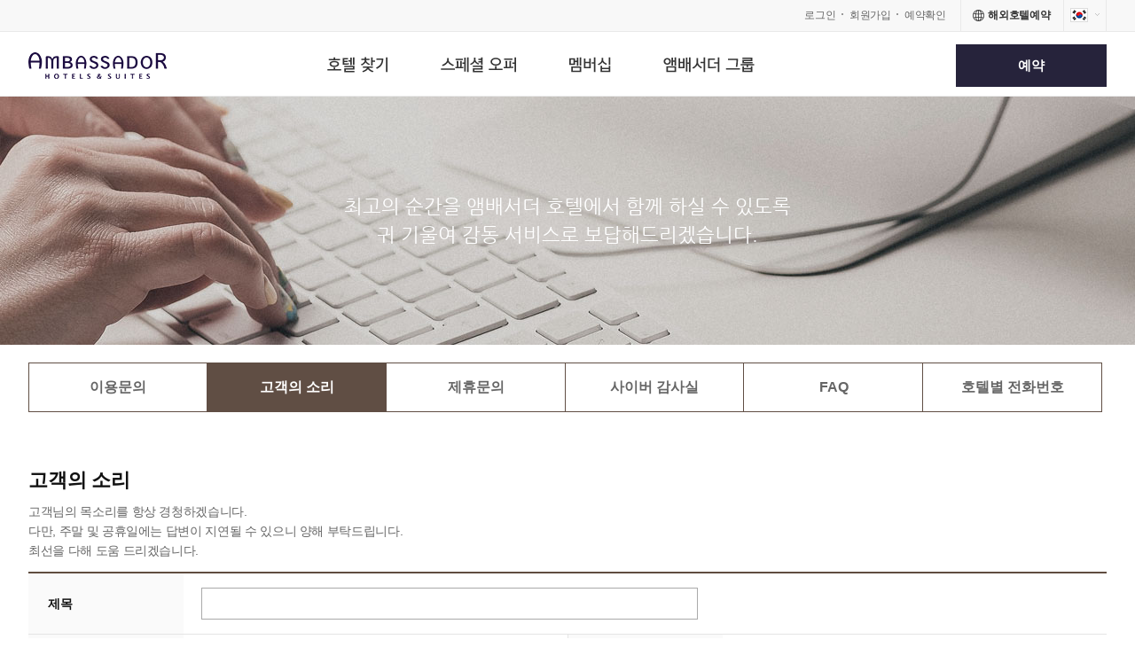

--- FILE ---
content_type: text/html;charset=UTF-8
request_url: https://ambatel.com/ko/utility/customer.do?hotel_code=H0604
body_size: 45651
content:




















	
















 





	
	
	
	
	
	
	
	
	
	





















	







	
	




















	
















 





	
	
	
	
	
	
	
	
	
	





















	







	
	









	





<!DOCTYPE html>
<html lang="ko">
<head>
	<meta charset="utf-8">
	<title>앰배서더 호텔 그룹</title>
	<meta http-equiv="X-UA-Compatible" content="IE=edge">
	<meta name="description" content="">
	<meta name="keywords" content="">
	<meta property="me2:post_tag" content="앰배서더 호텔 그룹">
	<meta property="me2:category1" content="">
	<meta property="me2:category2" content="">
	<meta property="me2:image" content="">
	<meta property="og:title" content="앰배서더 호텔 그룹" name="og_title" />
	<meta property="og:type" content="article" />
	<meta property="og:image" content="" name="og_image" />
	<meta property="og:image:secure_url" content="" />
	<meta property="og:image:width" content="" />
	<meta property="og:image:height" content="" />
	<meta property="og:site_name" content="앰배서더 호텔 그룹" />
	<meta property="og:url" content="https://ambatel.com/ko/utility/customer.do?hotel_code=H0604" name="og_url"  />
	<meta property="og:description" content="" name="og_description" />
	<meta property="og:article:author" content="앰배서더 호텔 그룹" />
	<meta name="twitter:card" content="" />
	<meta name="twitter:url" content="https://ambatel.com/ko/utility/customer.do?hotel_code=H0604" />
	<meta name="twitter:title" content="앰배서더 호텔 그룹" />
	<meta name="twitter:description" content="" />
	<meta name="twitter:image" content="" />
	<meta name="twitter:site" content="앰배서더 호텔 그룹" />
	<meta name="twitter:creator" content="앰배서더 호텔 그룹" />	
	
		
		
			<meta property="groobee:member_id" content=""/>
			<meta property="groobee:member_grade" content=""/> 
			<meta property="groobee:member_gender" content=""/>
			<meta property="groobee:member_type" content=""/>
			<meta property="groobee:member_age" content=""/>
			
		
		
	<link rel="shortcut icon" href="/static/ko/img/common/favicon.ico">
	<link rel="stylesheet" href="/static/ko/css/common.css?dummy=1" media="all">
	<link rel="stylesheet" href="/static/ko/css/utility.css?dummy=1" media="all">
	<link rel="stylesheet" href="/static/common/css/awesomplete.css?dummy=1" media="all">
	<link rel="canonical" href="https://ambatel.com/ko/utility/customer.do?hotel_code=H0604" />
	<script>
	var ambContext = "";
	var ambLangCd = "ko";
	var isSel1 = false;
	var isSel2 = false;
	</script>	
	<script src="/static/common/js/vendor.js?dummy=1"></script>
	<script src="/static/common/js/amb.util.js?dummy=1"></script>	
	
	<script src="/static/common/js/common.js"></script>
	
 	<script src="/static/common/js/amb.chk.reservvalid.js?dummy=1"></script>
	<script src="//developers.kakao.com/sdk/js/kakao.min.js"></script>
	<script src="/static/common/js/amb.sns.js"></script>
	<!-- Global site tag (gtag.js) - Google Analytics -->
	<script async src="https://www.googletagmanager.com/gtag/js?id=UA-112026198-1"></script>
	<script>
	  window.dataLayer = window.dataLayer || [];
	  function gtag(){dataLayer.push(arguments);}
	  gtag('js', new Date());
	
	  gtag('config', 'UA-112026198-1');
	</script>
	<script src="//t1.daumcdn.net/adfit/static/kp.js"></script>
	<script>
		kakaoPixel('5243432035422023892').pageView();
		kakaoPixel('5243432035422023892').viewContent();
	</script>
	<script type="text/javascript">
		(function(a,i,u,e,o) {
		a[u]=a[u]||function(){(a[u].q=a[u].q||[]).push(arguments)};e=i.createElement("script");e.async=1;
		e.charset="utf-8"; e.src="//s3.ap-northeast-2.amazonaws.com/static.groobee.io/dist/groobee.min.js";
		o=i.getElementsByTagName("script")[0]; o.parentNode.insertBefore(e,o);
		})(window, document, "groobee");
		groobee("serviceKey", "f33bebc275c74318b247857fe7d31ef8");
		groobee("siteType", "custom");
	</script>	
	
		

    <!-- Naver -->
    <script type="application/ld+json">
    {
        "@context": "http://schema.org",
        "@type": "Person",
        "name": "앰배서더 호텔 그룹 ",
        "url": "https://www.ambatel.com",
        "sameAs": [
               "https://post.naver.com/suhhansa2014",
               "https://www.facebook.com/ambatel"
        ]
    }
    </script>
    <!-- //Naver -->	
	
		
</head>

	
	
		
		
		
		
		
		
		
		
		
		
		
	

<body>
	


















	
















 





	
	
	
	
	
	
	
	
	
	





















	







	
	


	<header id="header">
		<div id="util">
			<div class="inner">
				<h1 class="blind"><a href="/ko/main.do" onclick="AMB.loading.visible();"><span class="irgrid ig-logo2">AMBASSADOR</span></a></h1>
				<div class="group">
					
						
						
							<a href="/ko/members/login.do" onclick="AMB.loading.visible();">로그인</a>
							<a href="/ko/members/join01.do" onclick="AMB.loading.visible();">회원가입</a>	
						
					
					<a href="/ko/mypage/booking.do" onclick="AMB.loading.visible();">예약확인</a>
				</div>
				<div class="group rvs2">
					
						
							<a href="http://www.tkqlhce.com/click-8102699-12839218https://www.all.accor.com/promotions-offers/early-booking-offers/owm000532-promotion-early-booking.en.shtml?sourceid=8370518-12839220-&merchantid=RT-IE000011-&clickid=63fbf94a9e0a11e981db01b10a180513" class="irgrid1 ig-globe" target="_blank"><strong>해외호텔예약</strong></a>
						
						
										
				</div>
				<div class="group lang lv1">				
					
						
						<a href="/comm/setChangeLocale.do?lang=ko" class="lv1a irgrid1 ig-flag-1 irgrid2 ig-bullet2"><span class="blind">한국어</span></a>
						
						
						
						
					
					<ul class="sub">
						<!-- <li class="lv2"><a href="/comm/setChangeLocale.do?lang=ko" class="lv2a irgrid1 ig-flag-1"><span class="blind">한국어</span></a></li> -->
						<li class="lv2"><a href="/comm/setChangeLocale.do?lang=en" class="lv2a irgrid1 ig-flag-2"><span class="blind">English</span></a></li>
						<li class="lv2"><a href="/comm/setChangeLocale.do?lang=zh" class="lv2a irgrid1 ig-flag-4"><span class="blind">中國語</span></a></li>
						<li class="lv2"><a href="/comm/setChangeLocale.do?lang=ja" class="lv2a irgrid1 ig-flag-3"><span class="blind">日本語</span></a></li>
					</ul>
				</div>
			</div>
		</div>
		<nav id="gnb">
			<span class="logo"><a href="/ko/main.do"><span class="irgrid ig-logo">AMBASSADOR</span></a></span>
			<ul class="menu1">
				<li class="lv1 ">
					<a href="#" class="lv1a"><span class="irgrid ig-m1">호텔 찾기</span></a>
					<ul class="sub">
						<li class="lv2 "><a href="/ko/hotel/brandList.do" onclick="AMB.loading.visible();" class="lv2a">앰배서더 호텔</a></li>
						<li class="lv2 "><a href="/ko/hotel/partnerList.do" onclick="AMB.loading.visible();" class="lv2a">제휴 호텔</a></li>
						<li class="lv2 "><a href="/ko/hotel/areaList.do" onclick="AMB.loading.visible();" class="lv2a">지역별 호텔 찾기</a></li>
					</ul>
				</li>
				<li class="lv1 ">
					<a href="#" class="lv1a"><span class="irgrid ig-m2">스페셜 오퍼</span></a>
					<ul class="sub">
						<li class="lv2"><a href="/ko/offer/offerPkg.do" onclick="AMB.loading.visible();" class="lv2a">패키지</a></li>
						<li class="lv2"><a href="/ko/offer/offerEvent.do" onclick="AMB.loading.visible();" class="lv2a">이벤트 & 프로모션</a></li>
						<li class="lv2"><a href="/ko/offer/offerShop.do" onclick="AMB.loading.visible();" class="lv2a">앰배서더 샵</a></li>						
					</ul>
				</li>
				<li class="lv1 ">
					<a href="#" class="lv1a"><span class="irgrid ig-m3">멤버십</span></a>
					<ul class="sub">
						<li class="lv2"><a href="/ko/utility/memberShipClubInfo.do" onclick="AMB.loading.visible();" class="lv2a">앰배서더 클럽</a></li>
						<li class="lv2"><a href="/ko/utility/memberShipAmberInfo.do" onclick="AMB.loading.visible();" class="lv2a">클럽 앰버</a></li>
						<li class="lv2"><a href="/ko/utility/memberShipTripleInfo.do" onclick="AMB.loading.visible();" class="lv2a">더블다이닝 바이 앰배서더</a></li>
						<li class="lv2"><a href="/ko/utility/memberShip1955Info.do" onclick="AMB.loading.visible();" class="lv2a">1955 클럽</a></li>						
						<li class="lv2"><a href="/ko/offer/offerMemberPromotion.do" onclick="AMB.loading.visible();" class="lv2a">앰배서더 클럽 회원 프로모션</a></li>
					</ul>
				</li>
				<li class="lv1 ">
					<a href="#" class="lv1a"><span class="irgrid ig-m4">앰배서더 그룹</span></a>
					<ul class="sub">
						<li class="lv2"><a href="/ko/about/info.do" onclick="AMB.loading.visible();" class="lv2a">호텔 안내</a></li>
						<li class="lv2"><a href="/ko/about/ceo.do" onclick="AMB.loading.visible();" class="lv2a">CEO 소개</a></li>
						<li class="lv2"><a href="/ko/about/history.do" onclick="AMB.loading.visible();" class="lv2a">그룹연혁</a></li>
						
							<li class="lv2"><a href="/ko/about/academy.do" onclick="AMB.loading.visible();" class="lv2a">아카데미</a></li>
						
						<li class="lv2"><a href="/ko/about/museum.do" onclick="AMB.loading.visible();" class="lv2a">박물관</a></li>
						<li class="lv2"><a href="/ko/about/ethics.do" onclick="AMB.loading.visible();" class="lv2a">사이버 감사실</a></li>
						
							<li class="lv2"><a href="/ko/about/newsList.do" onclick="AMB.loading.visible();" class="lv2a">호텔뉴스</a></li>
						
					</ul>
				</li>
				<li class="lv1 ">
					<a href="/ko/offer/offerShop.do" class="lv1a" onclick="AMB.loading.visible();"><span class="irgrid ig-m5">앰배서더 샵</span></a>
				</li>
			</ul>
			<span class="rvs"><a href="/ko/reservation/reservationStep1.do" onclick="AMB.loading.visible();" class="r1">예약</a></span>
		</nav>
	</header>


	<div id="container">
		<div class="visWrap visImg-5">
			<div class="visTxt">최고의 순간을 앰배서더 호텔에서 함께 하실 수 있도록<br>귀 기울여 감동 서비스로 보답해드리겠습니다.</div>
		</div>

		<div class="lnb">
			<ul class="nav col-6">
				<li class="col"><a href="/ko/utility/service.do"><span class="in">이용문의</span></a></li>
				<li class="col active"><a href="/ko/utility/customer.do"><span class="in">고객의 소리</span></a></li>
				<li class="col"><a href="/ko/utility/partnership.do"><span class="in">제휴문의</span></a></li>
				<li class="col"><a href="/ko/utility/management.do"><span class="in">사이버 감사실</span></a></li>
				<li class="col"><a href="/ko/utility/faq.do"><span class="in">FAQ</span></a></li>
				<li class="col"><a href="/ko/utility/guarantee.do"><span class="in">호텔별 전화번호</span></a></li>
			</ul>
		</div>
		<form id="contactusForm" name="contactusForm" method="post" enctype="multipart/form-data">
		<input type="hidden" name="hotel_name" id="hotel_name"/>
		<input type="hidden" name="cstypestr1" id="cstypestr1"/>
		<input type="hidden" name="cstypestr2" id="cstypestr2"/>
		<div class="contWrap">
			<h3 class="title-2">고객의 소리</h3>
			<div class="tbTitle">고객님의 목소리를 항상 경청하겠습니다.<br/>다만, 주말 및 공휴일에는 답변이 지연될 수 있으니 양해 부탁드립니다.<br/>최선을 다해 도움 드리겠습니다.</div>

			<!-- 고객의 소리 // -->
			<table class="tb-1 tbData">
				<caption>고객의 소리</caption>
				<colgroup><col width="175px"><col width="*"><col width="175px"><col width="*"></colgroup>
				<tbody>
					<tr>
						<th scope="row">제목</th>
						<td class="fm" colspan="3">
							<input type="text" class="ipt fw-32" id="sj" name="sj" title="제목" maxlength="200" />
						</td>
					</tr>				
					<tr>
						<th scope="row">호텔</th>
						<td class="fm">
							<select class="slt fw-25" title="호텔" id="hotel_code" name="hotel_code">
								<option value="">선택하세요.</option>
								<!--option value="H0000">앰배서더 호텔 그룹</option-->
								
								
									<option value="H3706">앰배서더 서울 풀만</option>
								
								
								
									<option value="H3702">페어몬트 앰배서더 서울</option>
								
								
								
									<option value="H3705">소피텔 앰배서더 서울 호텔 ＆ 서비스드 레지던스</option>
								
								
								
								
								
									<option value="H0081">그랜드 머큐어 앰배서더 호텔 앤 레지던스 서울 용산</option>
								
								
								
									<option value="H2607">그랜드 머큐어 앰배서더 창원</option>
								
								
								
									<option value="H0091">노보텔 스위트 앰배서더 서울 용산</option>
								
								
								
									<option value="H0011">노보텔 앰배서더 서울 강남</option>
								
								
								
									<option value="H0016">노보텔 앰배서더 서울 용산</option>
								
								
								
									<option value="H0604">노보텔 앰배서더 서울 동대문 호텔＆레지던스</option>
								
								
								
									<option value="H0015">노보텔 앰배서더 수원</option>
								
								
								
									<option value="H0609">머큐어 앰배서더 서울 홍대</option>
								
								
								
									<option value="H0608">머큐어 앰배서더 울산</option>
								
								
								
									<option value="H0704">머큐어 앰배서더 제주</option>
								
								
								
									<option value="H0062">이비스 스타일 앰배서더 서울 강남</option>
								
								
								
									<option value="H0061">이비스 스타일 앰배서더 서울 명동</option>
								
								
								
									<option value="H0063">이비스 스타일 앰배서더 서울 용산</option>
								
								
								
									<option value="H0708">이비스 스타일 앰배서더 인천 에어포트</option>
								
								
								
									<option value="H0709">이비스 스타일 앰배서더 전주</option>
								
								
								
									<option value="H0022">이비스 앰배서더 서울 명동</option>
								
								
								
									<option value="H0025">이비스 앰배서더 서울 인사동</option>
								
								
								
									<option value="H0023">이비스 앰배서더 수원</option>
								
								
								
									<option value="H2700">몬드리안 서울 이태원</option>
								
								
								
									<option value="H0801">풀만 앰배서더 서울 이스트폴</option>
								
								
								
									<option value="H3800">그랜드 머큐어 임피리얼 팰리스 서울 강남</option>
								
								
							</select>
						</td>					
						<th scope="row">유형</th>
						<td class="fm">
							<select id="contactus_type" name="contactus_type" class="slt fw-23" title="유형 1" onchange="javascript:fn_contactus_type_change();">
								<option value="">선택하세요.</option>
								<option value="M0001">만족</option>
								<option value="M0002">칭찬</option>
								<!--option value="M0003">요구</option-->
								<option value="M0004">개선요청</option>
								<option value="M0005">불만</option>
								<option value="M0009">기타</option>
								<!-- <option value="M0007">문의</option> -->
							</select>
							<select class="slt fw-22" id="stsft" name="stsft" title="유형 2">
								<option value="">선택하세요.</option>
								<option value="3">보통</option>
								<option value="4">만족</option>
								<option value="5">매우만족</option>
							</select>
						</td>
					</tr>
					<tr>
						<th scope="row">내용</th>
						<td class="fm" colspan="3">
							<textarea class="fw-full fh-2" title="내용을 입력해 주세요." placeholder="내용을 입력해 주세요." id="cn" name="cn" maxlength="4000"></textarea>
						</td>
					</tr>
					<tr>
						<th scope="row">첨부파일</th>
						<td class="fm" colspan="3">
							<div class="filebox">
								<label for="user_atchmnfl" class="btnD btn-4">찾아보기</label>
								<input type="file" id="user_atchmnfl" name="uploadFile" class="upload-hidden">
								<button type="button" class="btnDel" style="display: none;"><span class="icon i-delete">삭제</span></button>
							</div>
							<span class="fmTxt-4">파일 확장자가 jpg, gif, pdf인 파일만 등록하실 수 있습니다. 파일 업로드 시 용량은 10MB를 넘을 수 없습니다.</span>
						</td>
					</tr>
				</tbody>
			</table>
			<!-- // 고객의 소리 -->

			<!-- 고객 정보 // -->
			
			<span class="tbTitle cmg-3-5">
				
					<span class="chkFm"><input type="checkbox" class="chk" id="chkAnonymous" name="chkAnonymous" value="Y" /><span class="act"></span><label for="chkAnonymous">익명으로 문의하기</label></span>
				
			</span>
			
			<table class="tb-1 tbData single" id="customerInfo">
				<caption>고객 정보</caption>
				<colgroup><col width="175px"><col width="*"><col width="175px"><col width="*"></colgroup>
				<tbody>
					<tr>
						<th scope="row">이름</th>
						<td class="fm">
							
								
								
									<input type="text" class="ipt fw-1" placeholder="성" title="성" name="nm_last" id="nm_last" value="" /> 
									<input type="text" class="ipt fw-2" placeholder="이름" title="이름" name="nm_first" id="nm_first" value="" />
								
															
						</td>
						<th scope="row">연락처</th>
						<td class="fm">
							
								
									<select class="slt fw-3" title="연락처 앞자리" id="telno1" name="telno1">
									
										<option value="010">010</option>
									
										<option value="011">011</option>
									
										<option value="016">016</option>
									
										<option value="017">017</option>
									
										<option value="018">018</option>
									
										<option value="019">019</option>
									
									</select>
								
								
								
							<span class="fmTxt-3">-</span>
							<input type="text" class="ipt fw-3" title="연락처 중간자리" id="telno2" name="telno2" value="" />
							<span class="fmTxt-3">-</span>
							<input type="text" class="ipt fw-3" title="연락처 끝자리" id="telno3" name="telno3" value=""/>
						</td>
					</tr>
					<tr>
						<th scope="row">이메일</th>
						<td colspan="3" class="fm">
							<input type="text" class="ipt fw-5" title="E-mail 주소" id="email" name="email" value=""/>
							<span class="fmTxt-3">@</span>
							<input type="text" class="ipt fw-5" title="E-mail 도메인" id="email_domain" name="email_domain" value=""/>
							<select class="slt fw-6" title="직접입력" onchange="fnSetMailType('email_domain', this.value);" id="email_domain_sel" name="email_domain_sel">
							</select>
							<span class="chkFm fmMgL"><input type="checkbox" class="chk" id="email_recptn_yn" name="email_recptn_yn" value="Y"  /><span class="act"></span><label for="email_recptn_yn">수신 동의</label></span>
						</td>
					</tr>
				</tbody>
			</table>
			<!-- // 고객 정보 -->

			<!-- 개인정보 수집항목 및 이용 동의 // -->
			<div class="cHead chw-5" id="consent_header">
				<h4 class="title-5 chwTit">개인정보 수집항목 및 이용 동의</h4>
				<span class="fR chwChk">
					<span class="chkFm"><input type="checkbox" class="chk" id="check_yn" name="check_yn" value="Y" /><span class="act"></span><label for="check_yn">동의(필수)</label></span>
					
						
							<br/>* 남기실 의견에 대한 답변이 필요하신 경우, 아래의 개인정보를 기재해주시고, 개인정보 수집 및 이용에 대해 동의해주시기 바랍니다.
						
						
													
				</span>
			</div>
			<div class="scroll sh-2" id="consent">
				
					

					
				<div class="agrCont">
					<h5 class="agrTit-1">1. 개인 정보 수집 항목</h5>
					<p class="txtCont">이름, 연락처, 이메일 주소</p>

					<h5 class="agrTit-1">2. 개인 정보 수집 목적</h5>
					<p class="txtCont">서비스 이용에 따른 본인 식별, 고지사항 전달, 불만사항의 의사소통 경로 확보 및 기타 원활한 양질의 서비스 제공을 위함</p>

					<h5 class="agrTit-1">3. 개인 정보의 보유, 이용기간</h5>
					<p class="txtCont">원칙적으로 개인정보의 수집 목적 또는 제공받은 목적이 달성되면 지체 없이 파기합니다. 다만, 전자상거래 등에서의 소비자보호에 관한 법률 등 관계 법률에 의해 보존할 필요가 있는 경우에는 소비자의 불만 또는 분쟁처리에 관한 기록은 3년간 보존합니다. </p>
					<ul class="agrList-1">
						<li>가. 계약 또는 청약철회 등에 관한 기록
							<ul class="agrList-2">
								<li>보존 이유: 전자상거래 등에서의 소비자보호에 관한 법률</li>
								<li>보존 기간: 5년</li>
							</ul>
						</li>
						<li>나. 대금결제 및 재화 등의 공급에 관한 기록
							<ul class="agrList-2">
								<li>보존 이유: 전자상거래 등에서의 소비자보호에 관한 법률</li>
								<li>보존 기간: 5년</li>
							</ul>
						</li>
						<li>다. 소비자의 불만 또는 분쟁처리에 관한 기록
							<ul class="agrList-2">
								<li>보존 이유: 전자상거래 등에서의 소비자보호에 관한 법률</li>
								<li>보존 기간: 3년</li>
							</ul>
						</li>
					</ul>

					<h5 class="agrTit-1">4. 동의를 거부할 권리 및 동의를 거부할 경우의 불이익</h5>
					<p class="txtCont">개인정보의 제공에 관한 동의는 원활한 고객상담 및 서비스 제공을 위함이고 거부할 경우 상담접수가 되지 않을 수 있습니다.</p>
				</div>
					
				
			</div>
			<!-- // 개인정보 수집항목 및 이용 동의 -->

			<div class="btnArea-1">
				<a href="#" class="btnA btn-1" onclick="fn_insert_contactus()" id="ctsBtnSmt">확인</a>
				<a href="#" class="btnA btn-2" onclick="fnCancelGoMain()">취소</a>
			</div>

		</div>
		</form>
	</div>
	<script src="/static/common/js/jquery.form.min.js"></script>
	<script type="text/javascript">
	function fnSetAjaxFrm() {
		$('#contactusForm').ajaxForm({
			beforeSend: function( xhr ) {
				xhr.setRequestHeader("AJAX", "true");
			},
			beforeSubmit: function (data, form, option) {
				if(!validation()) {
					return false;
				}
				if(confirm("입력사항을 등록 하시겠습니까?")) {
					return true;
				} else {
					return false;
				}
			},
			success: function(result,status) {
				if(status == 'success' && result.commonResult.result == true) {
					alert(result.commonResult.resultStr);
					document.location.href="/ko/main.do";
					return;
				}else{
					alert(result.commonResult.resultStr);
				}
			},
			error : function(xhr, textStatus, error) {
			}
		});
	}

	function fn_insert_contactus() {
		fnBtnDisabled('ctsBtnSmt', true);

		$("#hotel_name").val($("#hotel_code option:selected").text());
		$("#cstypestr1").val($("#contactus_type option:selected").text());
		if($("#contactus_type").val() == 'M0001' || $("#contactus_type").val() == 'M0002' || $("#contactus_type").val() == 'M0005' ) {
			$("#cstypestr2").val($("#stsft option:selected").text());
		}
		
		

		if ($("#user_atchmnfl").val() == '') {
			if(!validation()) {
				fnBtnDisabled('ctsBtnSmt', false);
				return;
			}
			$.post('/ko/utility/insertContactusJson.do',  $("#contactusForm").serialize(), function(result) {
				if(result.commonResult.result == true) {
					alert(result.commonResult.resultStr);
					document.location.href="/ko/main.do";
					return;
				}else{
					alert(result.commonResult.resultStr);
					fnBtnDisabled('ctsBtnSmt', false);
				}
			}, 'json');
		} else {
			var fileName = $("#user_atchmnfl").val();
			if (fileName) {
				fileName = fileName.slice(fileName.indexOf(".") + 1).toLowerCase();
		
				if(fileName != "jpg" && fileName != "png" &&  fileName != "gif" && fileName != "pdf"){
					alert("파일 확장자가 jpg, gif, pdf인 파일만 등록하실 수 있습니다. 파일 업로드 시 용량은 10MB를 넘을 수 없습니다.");
					$("#user_atchmnfl").val("");
					fnBtnDisabled('ctsBtnSmt', false);
					return;
				}
			}
			$("#contactusForm").attr("action","/ko/utility/insertContactusJson.do");
			$("#contactusForm").submit();
		}
	}

	function validation() {
		if(isEmpty("sj")) {
			alert("제목을 입력하세요.");
			return false;
		}
		if(isEmpty("contactus_type")) {
			alert("문의유형을 선택해 주세요.");
			return false;
		}
		if($("#contactus_type").val() == 'M0001' || $("#contactus_type").val() == 'M0002' || $("#contactus_type").val() == 'M0005' ) {
			if(isEmpty("stsft")) {
				var index = $("#contactus_type option").index($("#contactus_type option:selected"));
				alert($("#contactus_type option:eq("+index+")").text()+"도를 선택해 주세요.");
				return false;
			}
		}
		if(isEmpty("hotel_code", "호텔을 입력해 주세요.")) {
			return false;
		}
		if(isEmpty("cn", "내용을 입력해 주세요.")) {
			return false;
		}
		if(isMaxLengthOver("cn", 4000, "내용은 4000자 이하로 입력 가능합니다.")) {
			return false;
		}
		
		var fileName = $("#user_atchmnfl").val();
		if (fileName) {
			fileName = fileName.slice(fileName.indexOf(".") + 1).toLowerCase();
	
			if(fileName != "jpg" && fileName != "png" &&  fileName != "gif" && fileName != "pdf"){
				alert("파일 확장자가 jpg, gif, pdf인 파일만 등록하실 수 있습니다. 파일 업로드 시 용량은 10MB를 넘을 수 없습니다.");
				$("#user_atchmnfl").val("");
				return false;
			}
			
			if($("#user_atchmnfl")[0].files[0].size > (10*1024*1000)){
				alert("파일 확장자가 jpg, gif, pdf인 파일만 등록하실 수 있습니다. 파일 업로드 시 용량은 10MB를 넘을 수 없습니다.");
				$("#user_atchmnfl").val("");
				return false;
			}
		}
		if ($("#chkAnonymous").is(":checked") == true && $.trim($("#nm_last").val()) == '' && $.trim($("#nm_first").val()) == ''
				&& $.trim($("#telno2").val()) == '' && $.trim($("#telno3").val()) == ''
				&& $.trim($("#email").val()) == '' && $.trim($("#email_domain").val()) == '') {

		} else {
			if(isEmpty("nm_last", "성을 입력해 주세요.")) {
				return false;
			}
			if(isEmpty("nm_first", "이름을 입력해 주세요.")) {
				return false;
			}
			if(isMaxLengthOver("nm_last", 20, "성은 20Byte 이상 초과는 입력할 수 없습니다. \n.(한글:2Byte, 영문숫자:1Byte)")) {
				return false;
			}
			if(isMaxLengthOver("nm_first", 20, "이름은 20Byte 이상 초과는 입력할 수 없습니다. \n.(한글:2Byte, 영문숫자:1Byte)")) {
				return false;
			}

			
				if(isNotPhone("telno1", "telno2", "telno3", "연락처를 입력해 주세요.")) {
					return false;
				}
			
			
		
			if ($("#telno2").val().length < 3) {
				alert("연락처를 입력해 주세요.");
				$("#telno2").focus();
				return false;
			}
			if ($("#telno3").val().length < 4) {
				alert("연락처를 입력해 주세요.");
				$("#telno3").focus();
				return false;
			}
			if(isNotEmail("email", "email_domain", "이메일을 입력해 주세요.")) {
				return false;
			}
			if(isMaxLengthOver("email", 50, "이메일은 50Byte 이상 초과는 입력할 수 없습니다. \n.(한글:2Byte, 영문숫자:1Byte)")) {
				return false;
			}
			if(isMaxLengthOver("email_domain", 50, "이메일 도메인은 50Byte 이상 초과는 입력할 수 없습니다. \n.(한글:2Byte, 영문숫자:1Byte)")) {
				return false;
			}
			var validEmail = $("#email").val() + '@' + $("#email_domain").val();
			if (!fnChkEmailValid(validEmail)) {
				alert("올바른 이메일 주소를 입력하세요.");
				return;
			}
			if($("#email_recptn_yn").is(':checked') == false) {
				alert('이메일 수신을 동의하셔야 고객의 소리 상담신청이 가능합니다.');
				$("#email_recptn_yn").focus();
				return false;
			}

			if($('input:checkbox[id="check_yn"]').is(":checked") != true) {
				alert("개인정보 수집 및 이용에 동의하셔야 고객의 소리 상담신청이 가능합니다.");
				$("#check_yn").focus();
				return false;
			}
		}

		return true;
	}

	function fn_contactus_type_change() {
		if($("#contactus_type").val() == 'M0001' || $("#contactus_type").val() == 'M0002') {
			$("#stsft option:eq(0)").attr("selected", "selected");
			$("#stsft option:eq(2)").text("만족");
			$("#stsft option:eq(2)").val("4");
			$("#stsft option:eq(3)").text("매우만족");
			$("#stsft option:eq(3)").val("5");
			$('#stsft').show();
		} else if ($("#contactus_type").val() == 'M0005') {
			$("#stsft option:eq(0)").attr("selected", "selected");
			$("#stsft option:eq(2)").text("나쁨");
			$("#stsft option:eq(2)").val("2");
			$("#stsft option:eq(3)").text("매우나쁨");
			$("#stsft option:eq(3)").val("1");
			$('#stsft').show();
		} else {
			$("#stsft option:eq(0)").attr("selected", "selected");
			$('#stsft').hide();
		}
	}

	function fnSetAnonymous() {
		$("#nm_last").val('');
		$("#nm_first").val('');
		$("#telno2").val('');
		$("#telno3").val('');
		$("#email").val('');
		$("#email_domain").val('');
	}

	function fn_cancel() {
		var ver = getInternetExplorerVersion();
		if (ver > -1 && ver == 9) {
			document.location.href = document.referrer;
		} else {
			window.history.go(-1);
		}
	}
	$(function() {
		$("#stsft").hide();
		
		
			
				$("#nm_last").fnSetMaxlength(2);
				$("#nm_first").fnSetMaxlength(5);
				$("#nm_last").fnKeyOnlyKorean("한글만 입력 가능합니다.")
				$("#nm_first").fnKeyOnlyKorean("한글만 입력 가능합니다.")
			
			
		
		$("#email").fnSetMaxlength(30);
		$("#email_domain").fnSetMaxlength(30);
		$("#email").fnKeyNotKorean("이메일은 영문과 숫자만 입력 가능합니다.");
		$("#email_domain").fnKeyNotKorean("이메일 도메인은 영문과 숫자만 입력 가능합니다.");
		fnMakeEmailDomins($("#email_domain_sel"), '', 'ko');
	
		
		
		$("#telno2").fnKeyOnlyNumber();
		$("#telno3").fnKeyOnlyNumber();

		initProperty("cn", 4000);

		$("#chkAnonymous").click(function() {
			if ($(this).is(":checked")) {
				fnSetAnonymous();
			}
		});

		fnSetAjaxFrm();

		$(".btnDel").click(function(e){
			$("#user_atchmnfl").val('');
			$(".upload-name").val('');
			$(".btnDel").hide();
		});
		
		$("#chkAnonymous").click(function() {
			if ($(this).is(":checked")) {
				$("#customerInfo").hide();
				$("#consent_header").hide();
				$("#consent").hide();
			} else {
				$("#customerInfo").show();
				$("#consent_header").show();
				$("#consent").show();
			}
		});
		
		$("#user_atchmnfl").change( function() {
			if ( $(this).val() != '' ) {
				var fileName = $("#user_atchmnfl").val();
				if (fileName) {
					fileName = fileName.slice(fileName.indexOf(".") + 1).toLowerCase();
			
					if(fileName != "jpg" && fileName != "png" &&  fileName != "gif" && fileName != "pdf"){
						alert("파일 확장자가 jpg, gif, pdf인 파일만 등록하실 수 있습니다. 파일 업로드 시 용량은 10MB를 넘을 수 없습니다.");
						$("#user_atchmnfl").val("");
						$(".upload-name").val('');
						return;
					}
					
					if($("#user_atchmnfl")[0].files[0].size > (10*1024*1000)){
						alert("파일 확장자가 jpg, gif, pdf인 파일만 등록하실 수 있습니다. 파일 업로드 시 용량은 10MB를 넘을 수 없습니다.");
						$("#user_atchmnfl").val("");
						$(".upload-name").val('');
						return;
					}
				}
			}
		});
		
		$("#user_atchmnfl").change(function() {
			if ($(this).val()) {
				$(".btnDel").show();
			}
		});
		
		
		$("#hotel_code").val('H0604');
		
	});
	</script>






















	
















 





	
	
	
	
	
	
	
	
	
	





















	







	
	



	


















	
















 





	
	
	
	
	
	
	
	
	
	





















	







	
	

<div class="popup modal popM" id="layer-sitemap" data-roll="modal" data-type="show">

	
		
		
		
		
			


















	
















 





	
	
	
	
	
	
	
	
	
	





















	







	
	


<div class="popTitle">
	<h1>사이트맵</h1>
	<button type="button" class="popClose" data-rel="modal" data-type="hide"><span class="icon i-close">닫기</span></button>
</div>
<div class="popCont">

	<div class="sitemap">
		<div class="col">
			<h2>Hotel</h2>
			<ul class="list-2 fs-1">
				<li><a href="/ko/hotel/brandList.do">앰배서더 호텔</a></li>
				<li><a href="/ko/hotel/partnerList.do">제휴 호텔</a></li>
				<li><a href="/ko/hotel/areaList.do">지역별 호텔 찾기</a></li>
			</ul>
		</div>
		<div class="col">
			<h2>Special Offers</h2>
			<ul class="list-2 fs-1">
				<li><a href="/ko/offer/offerPkg.do">패키지</a></li>
				<li><a href="/ko/offer/offerEvent.do">이벤트&프로모션</a></li>
				<li><a href="/ko/offer/offerShop.do">앰배서더 샵</a></li>
			</ul>
		</div>
		<div class="col">
			<h2>Membership</h2>
			<ul class="list-2 fs-1">
				<li><a href="/ko/utility/memberShipInfo.do">멤버십 안내</a></li>
				<li><a href="#" onclick="javascript:alert('앰배서더 플러스 클럽 멤버십 개편으로 신규 가입이 일시 중단되었습니다.\r\n양해 부탁드립니다.\r\n*문의 : 02-2278-4100');return false;">멤버십 가입</a></li>
			</ul>
		</div>
		<div class="col">
			<h2>About</h2>
			<ul class="list-2 fs-1">
				<li><a href="/ko/about/info.do">호텔 안내</a></li>
				<li><a href="/ko/about/ceo.do">CEO 소개</a></li>
				<li><a href="/ko/about/history.do">그룹연혁</a></li>
				<li><a href="/ko/about/museum.do">박물관 안내</a></li>
				<li><a href="/ko/about/ethics.do">사이버감사실</a></li>
				<li><a href="/ko/about/newsList.do">호텔뉴스</a></li>
			</ul>
		</div>
		<div class="col">
			<h2>Contact Us</h2>
			<ul class="list-2 fs-1">
				<li><a href="/ko/utility/customer.do">고객의 소리</a></li>
				<li><a href="/ko/utility/faq.do">FAQ</a></li>
				<li><a href="/ko/utility/service.do">이용문의</a></li>
				<li><a href="/ko/utility/partnership.do">제휴문의</a></li>
				<li><a href="/ko/utility/guarantee.do">Best Price Guarantee</a></li>
			</ul>
		</div>
		<div class="col">
			<h2>Recruit</h2>
			<ul class="list-2 fs-1">
				<li><a href="/recruit/recruitList.do">채용공고</a></li>
				<li><a href="/recruit/recruitApply.do">나의 지원현황</a></li>
				<li><a href="/recruit/recruitTalent.do">앰배서더 인재상</a></li>
				<li><a href="/recruit/recruitGuide.do">채용제도 안내</a></li>
				<li><a href="/recruit/recruitJob.do">직무소개</a></li>
				<li><a href="/recruit/recruitInquiry.do">채용문의(Q&A)</a></li>
			</ul>
		</div>
		<div class="col">
			<h2>My Page</h2>
			<ul class="list-2 fs-1">
				<li><a href="/ko/mypage/membership.do">나의 멤버십</a></li>
				<li><a href="/ko/mypage/point.do">나의 포인트</a></li>
				<li><a href="/ko/mypage/coupon.do">나의 쿠폰</a></li>
				<li><a href="/ko/mypage/booking.do">예약내역</a></li>
				<li><a href="/ko/mypage/myinquiry.do">문의내역</a></li>
				<li><a href="/ko/mypage/updateinfo.do">회원정보 수정</a></li>
			</ul>
		</div>
		<div class="col">
			<h2>Reservation</h2>
			<ul class="list-2 fs-1">
				<li><a href="/ko/reservation/reservationStep1.do">예약</a></li>
				<li><a href="/ko/mypage/booking.do">예약조회 및 취소</a></li>
			</ul>
		</div>
		<div class="col">
			<h2>Members</h2>
			<ul class="list-2 fs-1">
				<li><a href="/ko/members/login.do">LOGIN</a></li>
				<li><a href="/ko/members/join01.do">JOIN</a></li>
			</ul>
		</div>
	</div>
</div>
		
		

		
	
</div>

	<footer id="footer">	
		<div class="footRow1">
			<ul class="fMenu">
				
					
						<li><a href="https://www.all.accor.com/promotions-offers/early-booking-offers/owm000532-promotion-early-booking.en.shtml?sourceid=8370518-12839220-&merchantid=RT-IE000011-&clickid=63fbf94a9e0a11e981db01b10a180513" target="_blank">해외호텔예약</a></li>	
					
					
				
				<li class="bar"><a href="/ko/utility/service.do">고객센터</a></li>
				
					<li class="bar"><a href="/ko/popup/privacy.do" onclick="AMB.popup.open({width:970, height:700, url:this.href});return false;"><strong>개인정보처리방침</strong></a></li>
									
				<li class="bar"><a href="/ko/about/ethics.do"><b>사이버 감사실</b></a></li>
				<li class="bar"><a href="/ko/popup/terms.do" onclick="AMB.popup.open({width:970, height:700, url:this.href});return false;">멤버십 약관</a></li>
				
					<li class="bar"><a href="/recruit/recruitTalent.do">채용</a></li>
				
				<li class="bar"><a href="#layer-sitemap" data-rel="modal" data-type="show">사이트맵</a></li>								
			</ul>
			<div class="familySite">
				<button class="toggle irgrid2 ig-plus" data-type="familysite">Family Site <span class="blind">더보기</span></button>
					<ul class="list scroll">
						<li><a href="https://www.ambatel.com" target="_blank">앰배서더 호텔 그룹</a></li>
						
							
								
									<li><a href="/theambassador/seoul/ko/main.do">앰배서더 서울 풀만</a></li>
								
									<li><a href="/fairmont/seoul/ko/main.do">페어몬트 앰배서더 서울</a></li>
								
									<li><a href="/sofitel/seoul/ko/main.do">소피텔 앰배서더 서울 호텔 ＆ 서비스드 레지던스</a></li>
								
									<li><a href="/mgallery/seoul/ko/main.do">호텔 나루 서울 엠갤러리 앰배서더</a></li>
								
									<li><a href="/grandmercure/yongsan/ko/main.do">그랜드 머큐어 앰배서더 호텔 앤 레지던스 서울 용산</a></li>
								
									<li><a href="/grandmercure/changwon/ko/main.do">그랜드 머큐어 앰배서더 창원</a></li>
								
									<li><a href="/novotelsuites/yongsan/ko/main.do">노보텔 스위트 앰배서더 서울 용산</a></li>
								
									<li><a href="/novotel/gangnam/ko/main.do">노보텔 앰배서더 서울 강남</a></li>
								
									<li><a href="/novotel/yongsan/ko/main.do">노보텔 앰배서더 서울 용산</a></li>
								
									<li><a href="/novotel/dongdaemun/ko/main.do">노보텔 앰배서더 서울 동대문 호텔＆레지던스</a></li>
								
									<li><a href="/novotel/suwon/ko/main.do">노보텔 앰배서더 수원</a></li>
								
									<li><a href="/mercure/hongdae/ko/main.do">머큐어 앰배서더 서울 홍대</a></li>
								
									<li><a href="/mercure/ulsan/ko/main.do">머큐어 앰배서더 울산</a></li>
								
									<li><a href="/mercure/jeju/ko/main.do">머큐어 앰배서더 제주</a></li>
								
									<li><a href="/ibisstyles/gangnam/ko/main.do">이비스 스타일 앰배서더 서울 강남</a></li>
								
									<li><a href="/ibisstyles/myeongdong/ko/main.do">이비스 스타일 앰배서더 서울 명동</a></li>
								
									<li><a href="/ibisstyles/yongsan/ko/main.do">이비스 스타일 앰배서더 서울 용산</a></li>
								
									<li><a href="/ibisstyles/Incheonairport/ko/main.do">이비스 스타일 앰배서더 인천 에어포트</a></li>
								
									<li><a href="/ibisstyles/Jeonju/ko/main.do">이비스 스타일 앰배서더 전주</a></li>
								
									<li><a href="/ibis/myeongdong/ko/main.do">이비스 앰배서더 서울 명동</a></li>
								
									<li><a href="/ibis/insadong/ko/main.do">이비스 앰배서더 서울 인사동</a></li>
								
									<li><a href="/ibis/suwon/ko/main.do">이비스 앰배서더 수원</a></li>
								
									<li><a href="/mondrian/seoulitaewon/ko/main.do">몬드리안 서울 이태원</a></li>
								
									<li><a href="/pullman/seoul/ko/main.do">풀만 앰배서더 서울 이스트폴</a></li>
								
									<li><a href="/grandmercureimperialpalace/seoul/ko/main.do">그랜드 머큐어 임피리얼 팰리스 서울 강남</a></li>
								
							
							
						
						<!--li><a href="http://www.eujong.com/" target="_blank">의종개발</a></li-->
					</ul>
			</div>
			<span class="pagetop"><button data-scroll="body"><span class="irgrid1 ig-top">TOP</span></button></span>
		</div>
		<div class="footRow2">
			<a href="https://www.accorhotels.com/ko/south-korea/index.shtml" class="irgrid ig-logo4">ACCORHOTELS</a><a href="/ko/main.do" class="irgrid ig-logo5">AMBASSADOR</a>
			<address>
				<span><b>앰배서더 호텔그룹(㈜서한사</b></span><br/>
				<span>주소:서울특별시 중구 동호로 287(장충동2가) </span>
				<span class="bar">대표:이승소</span>				
				<span class="bar">사업자등록번호:203-81-43548 <a href="#" onclick="onopen();" style="text-decoration-line: underline;">사업자정보확인</a></span>
				<span class="bar">통신판매업신고번호:2009-서울중구-0755</span>
				<span>호스팅서비스:앰배서더 호텔 그룹(㈜서한사)</span><br/>
				
					<span><a href="/ko/utility/guarantee.do"style="text-decoration-line: underline;font-weight:bold;" title="호텔별 전화번호 보기">호텔별 전화번호 보기</a></span>
								
								

				<span class="copy">Copyright (c) 2026 Ambassador Hotel Group. All rights reserved.</span>
			</address>
		</div>
	</footer>

	
	<!-- 예약 가능일자 -->
	<div class="popup modal popM" id="layer-membership" data-roll="modal">
			<div id="popRtitle" class="popTitle">
				<h1></h1>
				<button type="button" class="popClose" data-rel="modal" data-type="hide"><span class="icon i-close">닫기</span></button>
			</div>	
			<div class="popCont" style="text-align:center;">
				CLUB AMBER 유료 멤버십 신규 상품이 출시 되었습니다.<br/>
				<br/>
				문의 : 회원관리과 02-2278-4100
			</div>
	
			<div class="popFooter">
				<button type="button" class="btnE btn-3" onclick="fnGoMembership();">자세히 보기</button>
			</div>

	</div>

	<!-- //예약 가능일자 -->			
	
	<script src="/static/common/js/modal.js"></script>
	<script src="/static/ko/js/ui.amb.js?dummyNo=504"></script>
	
		
	
	<script language="JavaScript">
	function onopen()
	{
		var url = "http://www.ftc.go.kr/bizCommPop.do?wrkr_no=2038143548";
		window.open(url, "bizCommPop", "width=750, height=700;");
	}
	</script>	
	
	<script>
	

function fnJoinMembership(type) {
	
		
		
			fnLoginFirst('로그인후 신청하세요.');
		
	
}
	
function fnShowMembership() {	
	$("#layer-membership").modal("open");
}
	
function fnGoMembership() {	
	location.href = "/ko/offer/eventDetail.do?prod_id=10178";
}
	
	
	
	AMB.loading.visible();
	document.onreadystatechange = function(){
	     if(document.readyState === 'complete'){
	    	 AMB.loading.hidden();
	     }
	}
	function fnChkBrowserVersion() {
		var word;
		var version = "N/A";
		var _agent = navigator.userAgent.toLowerCase();
		var _name = navigator.appName;

		if (_name == "Microsoft Internet Explorer") {
			word = "msie ";
		} else {
			if (_agent.search("trident") > -1) {
				word = "trident/.*rv:";
			} else if (_agent.search("edge/") > -1) {
				word = "edge/";
			}
		}
		var reg = new RegExp( word + "([0-9]{1,})(\\.{0,}[0-9]{0,1})" );
		if (reg.exec(_agent) != null) {
			version = RegExp.$1; // + RegExp.$2;
		}
		
		if (version != "N/A") {
			version = parseInt(version);
			if (version < 11) {
				top.location.href = "/comm/error2.do";
			}
		}
	};

	fnChkBrowserVersion();
	</script>

<!-- AceCounter Gathering Script V.9.0.2025011001 -->
<script language='javascript'>
var _AceGID=(function(){var Inf=['ambatel.com','www.ambatel.com,ambatel.com,m.ambatel.com','AX2A102401','0','NaPm,Ncisy','1']; var _CI=(!_AceGID)?[]:_AceGID.val;var _N=0;if(_CI.join('.').indexOf(Inf[2])<0){ _CI.push(Inf);  _N=_CI.length; } return {o: _N,val:_CI}; })();
var _AceCounter=(function(){var G=_AceGID;var _sc=document.createElement('script');var _sm=document.getElementsByTagName('script')[0];if(G.o!=0){var _A=G.val[G.o-1];var _U=(_A[4]).replace(/\,/g,'_');_sc.src='https:/'+'/cr.acecounter.com/ac.j'+'s?gc='+_A[2]+'&py='+_A[1]+'&up='+_U+'&rd='+(new Date().getTime());_sm.parentNode.insertBefore(_sc,_sm);return _sc.src;}})();
</script>
<!-- AceCounter Gathering Script End -->
	
	
		
		
		
		
	
				

		

	
</body>
</html>

--- FILE ---
content_type: text/css
request_url: https://ambatel.com/static/ko/css/common.css?dummy=1
body_size: 100675
content:
/* Basic Tags */
body,p,h1,h2,h3,h4,h5,h6,ul,ol,li,dl,dt,dd,table,th,td,form,fieldset,legend,input,textarea,button,select,div { margin:0; padding:0; }
body,input,textarea,select,button,table { font-family:'맑은 고딕','Malgun Gothic','돋움',Dotum,Helvetica,AppleGothic,Sans-serif; font-size:14px; line-height:1.6; color:#666; letter-spacing:-0.025em; word-break:break-word; word-wrap:break-word; }
img { border:0; vertical-align:middle; }
ul,ol,dl { list-style:none; }
h1, h2, h3, h4, h5, h6 { font-weight:normal; font-size:inherit; }
em,address { font-style:normal; }
a { text-decoration:none; color:inherit; }
a:hover,a:active,a:focus { text-decoration:none; }
div { outline:none; }
header, hgroup, footer, section, article, aside, nav, canvas, figure, figcaption { display:block; }
button { cursor:pointer; background:transparent; border:none; outline:none; }
button::-moz-focus-inner { padding:0; border:0; }
table { border-collapse:collapse; border-spacing:0; table-layout:fixed; border-spacing:0; width:100%; }
tbody, tfoot, thead, tr, th, td { word-wrap:break-word; }
caption, legend { visibility:hidden;width:0;height:0;font-size:0;line-height:0;position:static;left:0;top:-99999px; }
textarea{ overflow:auto; vertical-align:top; padding:8px; box-sizing:border-box; border:solid 1px #aaa; }
input[type="radio"], input[type="checkbox"] { vertical-align:middle; }
input { vertical-align:middle; outline:none; }
select[disabled="disabled"] { background-color:#f4f4f4; color:#666; }
:root select {padding:0 0 0 10px\0/IE9; background:none\0/IE9; }
select { -webkit-appearance: none; -moz-appearance: none; appearance: none; }
select::-ms-expand { display: none; }
input[type=text]::-ms-clear{display:none !important; }
.blind { display:block; position:absolute; left:-9999px; text-indent:9999px; width:0; height:0; border:0; overflow:hidden; font-size:1px; line-height:0; white-space:nowrap; } 
input::-webkit-input-placeholder { color:#999; }
input::-moz-placeholder { color:#999; }
input:-ms-input-placeholder { color:#999; }
input[type=password]::-ms-reveal, input[type=password]::-ms-clear { display: none; }

@font-face { font-family:NanumGothic; src:url('/static/ko/fonts/NanumGothic-Regular.eot'); src:url('/static/ko/fonts/NanumGothic-Regular.eot?#iefix') format("embedded-opentype"),url('/static/ko/fonts/NanumGothic-Regular.woff') format("woff"),url('/static/ko/fonts/NanumGothic-Regular.ttf') format("truetype"),url('/static/ko/fonts/NanumGothic-Regular.svg#NanumGothic') format("svg"); font-weight:400; font-style:normal; }

/* Header */
.headerWrap { position:relative; min-width:1260px; }
#header { position:relative; left:0; top:0; z-index:100; width:100%; min-width:1260px; padding:0; background-color:#fff; }
.headerWrap #header { position:fixed; }
#header .inner { position:relative; width:1216px; margin:0 auto; box-sizing:border-box; }
#header #util { position:relative; height:36px; line-height:35px; background:#f8f8f8; text-align:right; font-size:12px; }
#header #util:before { content:''; position:absolute; left:0; bottom:0; width:100%; height:1px; background:#e9e9e9; }
#header #util h1 { position:absolute; left:0; top:0; height:100%; text-align:center; }
#header #util h1 a { display:block; width:48px; height:100%; line-height:33px; overflow:hidden; border:1px solid #ebebeb; background:#f1f1f1; box-sizing:border-box; }
#header #util a { color:#666; }
#header #util .group { position:relative; display:inline-block; height:100%; padding:0 16px; margin-left:-4px; border-right:1px solid #e9e9e9; }
#header #util .group a + a:before { content:''; display:inline-block; width:2px; height:2px; background:#999; margin:-3px 7px 0 4px; vertical-align:middle; }
#header #util .rvs2 { padding:0; line-height:13px; }
#header #util .rvs2 a { display:block; padding:11px 15px; text-align:center; color:#333; }
#header #util .rvs2 a:hover, #header #util .rvs2 a:focus { background:#a87161; color:#fff; outline:#8f6153 solid 1px; }
#header #util .lang { padding:0; line-height:16px; }
#header #util .lang a { display:block; padding:9px 8px 10px; text-align:center; }
#header #util .lang a:hover, #header #util .lang a:focus { background:#eee; }
#header #util .lang .sub { position:absolute; left:-1px; right:-1px; min-width:100%; border:1px solid #eee; border-top-width:0; background:#f8f8f8; }
#header #util .lang .sub li { border-top:1px solid #eee; }
#header #util .lang .sub a:hover, #header #util .lang .sub a:focus { background:transparent; outline:#ccc solid 1px; }
#header #util .lang .ig-bullet2:after { margin:-2px -1px 0 8px; }
#header .sub { display:none; -webkit-box-sizing: border-box; -moz-box-sizing: border-box; box-sizing: border-box; }
#header .r1 { display:inline-block; width:170px; height:48px; font-size:15px; font-weight:bold; line-height:48px; color:#fff; text-align:center; background:#26233b; box-sizing:border-box; }
#header .r2 { display:block; width:208px; height:50px; font-size:14px; font-weight:bold; line-height:50px; color:#fff; text-align:center; background:#000; background-color:rgba(0,0,0,0.4); box-sizing:border-box; }

#header #gnb { position:relative; }
#header #gnb .logo { position:absolute; left:50%; top:0; margin-left:-608px; }
#header #gnb .logo a { display:block; height:75px; line-height:75px; }
#header #gnb .logo img { display:inline-block; vertical-align:middle; max-height:55px; }
#header #gnb .logo .name { display:inline-block; margin-left:20px; font-size:14px; color:#333; line-height:20px; font-weight:bold; vertical-align:middle; }
#header #gnb .rvs { display:block; width:1216px; text-align:right; padding:14px 0 13px; margin:0 auto; }
#header #gnb .menu1 + .rvs { position:absolute; right:50%; top:0; width:auto; margin-right:-608px; }
#header #gnb > ul { text-align:center; padding:19px 0 18px; border-bottom:1px solid #e9e9e9; }
#header #gnb .lv1 { display:inline-block; margin:0 28px; }
#header #gnb .lv1a { position:relative; display:block; line-height:1; padding:8px 0; color:#333; font-size:18px; }
#header #gnb .lv1a .irgrid { -webkit-transition: background 0.3s ease; transition: background 0.3s ease }
#header #gnb .lv1a:before { content:''; position:absolute; left:50%; bottom:0; width:0; height:2px; background:#a87161; -webkit-transition: width 0.3s ease 0.1s, left 0.3s ease 0.1s; transition: width 0.3s ease 0.1s, left 0.3s ease 0.1s }
#header #gnb .active .lv1a { color:#a87161; }
#header #gnb .active .lv1a:before { left:0; width:100% }
#header #gnb .sub { position:absolute; left:0; top:100%; width:100%; padding:15px 0; line-height:34px; background:#111; background-color:rgba(17,17,17,0.9); }
#header #gnb .sub li { display:inline; font-size:15px; font-weight:bold; color:#FFF; }
#header #gnb .sub li:hover {color:#bbb; }
#header #gnb .sub a { display:inline-block; padding:0 10px; margin:0 11px; }
#header #gnb .sub .active a { color:#fff; }
#header #gnb .hotelsMenu { background:#3d3c3c; border-bottom:0; }
#header #gnb .menu2 { width:1216px; text-align:right; padding:8px 0 8px 266px; line-height:34px; box-sizing:border-box; margin:0 auto; }
#header #gnb .menu2 li { display:inline; font-size:15px; font-weight:bold; color:#fff; opacity:0.7; }
#header #gnb .menu2 a { position:relative; display:inline-block; padding:0 10px; margin:0 10px; }
#header #gnb .menu2 li:hover { opacity:0.9; }
#header #gnb .menu2 li.active { opacity:1; }
#header #gnb .menu2 li:hover a::after,
#header #gnb .menu2 li.active a::after {content: "";position: absolute;left: 0;bottom: -8px;width: 100%;height: 2px;background-color: #fff;}
#header #gnb .r2.active { position:relative; z-index:5; border-bottom-width:0; }
#header #gnb .alllist { position:absolute; left:50%; top:100%; margin:-50px 0 0 -608px; }
.headHotelChoice { display:none; border:1px solid #f1f1f1; max-height:229px; background:#fff; overflow-y:auto; white-space:nowrap; }
.headHotelChoice .list > li { line-height:1.3; border-top:1px solid #f1f1f1; }
.headHotelChoice .list > li:first-child { border-top-width:0; }
.headHotelChoice .list a { display:block; padding:13px 20px 14px; font-size:14px; color:#000; }

.irgrid1:before, .irgrid2:after, .irgrid { display:inline-block; vertical-align:middle; background-image:url(/static/ko/img/common/layout.png); background-repeat:no-repeat; }
.irgrid1:before, .irgrid2:after { content:''; }
.irgrid { padding:0; margin:0; white-space:nowrap; font-size:1px; overflow:hidden; text-indent:-999px; color:transparent; line-height:0; }
.ig-logo { background-position:0 0; width:156px; height:30px; }
.ig-logo2 { background-position:-157px -56px; width:22px; height:16px; }
.ig-logo3 { background-position:0 -56px; width:147px; height:25px; }
.ig-logo4 { background-position:-243px -50px; width:103px; height:25px; padding-bottom:10px;}
.ig-logo5 { background-position:-346px -50px; width:94px; height:25px; padding-bottom:10px;}
.ig-flag-1:before { background-position:-18px -35px; width:20px; height:16px; vertical-align:top; }
.ig-flag-2:before { background-position:-43px -35px; width:20px; height:16px; vertical-align:top; }
.ig-flag-3:before { background-position:-68px -35px; width:20px; height:16px; vertical-align:top; }
.ig-flag-4:before { background-position:-93px -35px; width:20px; height:16px; vertical-align:top; }
.ig-top:before { background-position:-133px -35px; width:13px; height:18px; }
.ig-globe:before { background-position:0 -35px; width:13px; height:13px; margin:0 4px 0 0; vertical-align:top; }
.ig-globe:hover:before, .ig-globe:focus:before { background-position:-189px -56px; }
.ig-m1 { background-position:-176px 0; width: 68px; height: 18px; }
.ig-m2 { background-position:-264px 0; width: 85px; height: 18px; }
.ig-m3 { background-position:-369px 0; width: 47px; height: 18px; }
.ig-m4 { background-position:-436px 0; width: 103px; height: 18px; }
.active .ig-m1 { background-position:-176px -28px; }
.active .ig-m2 { background-position:-264px -28px; }
.active .ig-m3 { background-position:-369px -28px; }
.active .ig-m4 { background-position:-436px -28px; }
.ig-bullet:before { background-position:-212px -56px; width:16px; height:12px; margin-right:8px; margin-bottom:4px; }
.ig-bullet2:after { background-position:-166px -35px; width:5px; height:3px; }
.active .ig-bullet2:after { -webkit-transform: rotate(-180deg); transform: rotate(-180deg); }
.ig-plus:after { background-position:-118px -35px; width:10px; height:10px; }
.ig-minus:after {background-position:-118px -46px; width:10px; height:10px; }

/* FOOTER */
#footer { min-width:1260px; background:#f5f5f5;}
#footer .footRow1 { position:relative; background:#FFF; border-top:2px solid #222222; border-bottom:1px solid #e9e9e9; }
#footer .footRow1 .fMenu { width:1216px; margin:0 auto; height:42px; padding:18px 0 0 0; }
#footer .footRow1 .fMenu li { display:inline;}
#footer .footRow1 .fMenu .bar:before { content:'|'; color:#e5e5e5; padding:13px;}
#footer .footRow1 .fMenu a { display:inline-block; font-size:14px; color:#000; margin-right:0px }
#footer .footRow1 .fMenu strong { color:#a87161; }
#footer .footRow1 .fMenu .orange { color:#ff5400; }
#footer .footRow1 .familySite { position:absolute; right:50%; bottom:0; margin-right:-608px; }
#footer .footRow1 .familySite .toggle { width:312px; height:60px; padding:0 20px; font-size:14px; color:#000; text-align:left; border-left:1px solid #e9e9e9; border-right:1px solid #f1f1f1 }
#footer .footRow1 .familySite .ig-plus:after { position:absolute; right:20px; top:50%; margin-top:-5px; }
#footer .footRow1 .familySite .scroll { max-height:232px; }
#footer .footRow1 .familySite .list { display:none; position:absolute; bottom:100%; left:0; width:100%; border:1px solid #e9e9e9; background-color:#fff; box-sizing:border-box; padding:0; }
#footer .footRow1 .familySite .list a { display:block; line-height:45px; padding-left:20px; box-sizing:border-box; border-top:solid 1px #e9e9e9; color:#333; }
/* #footer .footRow1 .pagetop { position:fixed; left:0; bottom:0; width:100%; min-width:1216px; } */
#footer .footRow1 .pagetop button { display:none; position:fixed; right:20px; bottom:40px; width:60px; height:60px; border:1px solid #e5e5e5; font-size:12px; color:#000; box-sizing:border-box; background:#fff; }
#footer .footRow1 .pagetop .ig-top:before { display:block; margin:0 auto 2px; }
#footer .footRow2 { position:relative; width:1216px; margin:0 auto; padding:31px 0 42px; font-size:13px; color:#777; box-sizing:border-box; }
#footer .footRow2 .ig-logo3 { display:block; margin:0 0 13px; }
#footer .footRow2 address {  }
#footer .footRow2 .bar:before { content:'|'; color:#e5e5e5; padding:0 8px; }
#footer .footRow2 .copy { display:block; margin-top:3px; }
#footer .hotelSns { position:absolute; bottom:94px; right:0; }
#footer .hotelSns a { display:inline-block; margin-left:5px; }

#container { min-width:1260px; padding-top:0; padding-bottom:160px; overflow:hidden; }
.fcaseHide { display:none !important; }

#container.noMg { padding-bottom:0; }
.contWrap { width:1216px; margin:64px auto 0; }
.visWrap { width:100%; vertical-align:middle; text-align:center; display:table; height:280px; background:#f9f9f9; }
.visWrap.large { height:472px; }
.visWrap.visImg-1 { background:url('/static/ko/img/common/vis-1.jpg') center 0 no-repeat; }
.visWrap.visImg-2 { background:url('/static/ko/img/common/vis-2.jpg') center 0 no-repeat; }
.visWrap.visImg-3 { background:url('/static/ko/img/common/vis-3.jpg') center 0 no-repeat; }
.visWrap.visImg-4 { background:url('/static/ko/img/common/vis-4.jpg') center 0 no-repeat; }
.visWrap.visImg-5 { background:url('/static/ko/img/common/vis-5.jpg') center 0 no-repeat; }
.visWrap.visImg-6 { background:url('/static/ko/img/common/vis-6.jpg') center 0 no-repeat; }
.visWrap.visImg-7 { background:url('/static/ko/img/common/vis-7.jpg') center 0 no-repeat; }
.visWrap.visImg-8 { background:url('/static/ko/img/common/vis-8.jpg') center 0 no-repeat; }
.visWrap.visImg-9 { background:#eaedf3; }
.visWrap.visImg-10 { background:#f9f4ec; }
.visWrap.visImg-11 { background:url('/static/ko/img/common/vis-11.png') center 0 no-repeat; }
.visWrap .visTxt { vertical-align:middle; display:table-cell; height:100%; font-family:NanumGothic; font-size:22px; line-height:32px; color:#fff; letter-spacing:0; }
.visWrap .visTxt .visDes {  font-size:16px; font-weight:normal; margin-top:29px; }
.visWrap .visTxt .visTit { font-size:30px; color:#111; font-weight:bold; }
.visWrap .visTxt .visSub {  font-size:15px; color:#888; margin-top:5px; }

.contBg { background:#eeeeee; }
.contBg-2 { background:#f9fafa; }
.contBg-3 { background:#f4f3f2; }
.contBox { background:#fff; border:solid 1px #eee; padding:42px 32px 32px; }
.contBox > .title-6.first { margin-top:16px; }

[class*="col-"]:after { content:''; display:block; clear:both; }
.col-2 .col, .col-3 .col, .col-4 .col, .col-5 .col, .col-6 .col, .col-7 .col, .col-8 .col { float:left; box-sizing:border-box; background-clip:content-box; }
.col-2 .col { width:50%; }
.col-3 .col { width:33.3%; }
.col-3 .col:first-child { width:33.4%; }
.col-4 .col { width:25%; }
.col-5 .col { width:20%; }
.col-6 .col { width:16.6%; }
.col-7 .col { width:14.3%; }
.col-7 .col:first-child { width:14.2%; }
.col-8 .col { width:12.5%; }

.colWrap { overflow:hidden; }
.colWrap .col { float:left; width:592px; padding-left:32px; }
.colWrap .col:first-child { padding-left:0; }

.btnL { position:absolute; left:0; top:0; }
.btnR { position:absolute; right:0; top:0; }
.btnArea-1 { margin-top:20px; min-height:60px; position:relative; text-align:center; }
.btnArea-1 .btnA + .btnA { margin-left:1px; }
.btnArea-3 { margin-top:32px; text-align:center; }

/********** TEXT **********/
.txtLine, .txtLine:hover,.txtLine:active,.txtLine:focus { text-decoration:underline; }
.txtCont p { padding-top:11px; }
.txtCont p:first-child { padding-top:0; }
.txtCont-2 { line-height:1.75; }
.txtBenefit { display:inline-block; margin:0 7px 0 0; color:#888; }
.fs-1 { font-size:14px !important; }
.fs-2 { font-size:18px !important; }
.fs-3 { font-size:24px !important; }
.fs-4 { font-size:15px !important; }
.fs-5 { font-size:16px !important; }

.fc-1 { color:#a87161 !important; }
.fc-2 { color:#fff !important; }
.fc-3 { color:#666 !important; }
.fc-4 { color:#333 !important; }
.fc-5 { color:#111 !important; }
.fc-6 { color:#000 !important; }
.fc-7 { color:#888 !important; }
.fc-8 { color:#0666dc; }
.fc-9 { color:#ff0000; }
.fc-10 { color:#333; font-weight:bold;}
.fc-11 { color:#8ba47f !important; }
.symbol { font-size:20px;line-height:1; }

.aL { text-align:left !important; }
.aC { text-align:center !important; }
.aR { text-align:right !important; }
.fL { float:left !important; }
.fR { float:right !important; }
.vT { vertical-align:top;  }
.link { color:#0000ff; text-decoration:underline; }
.ellipsis { text-overflow:ellipsis; white-space:nowrap; overflow:hidden; }

/********** LNB MENU **********/
.lnb { margin:20px 0 64px; }
.lnb .nav { width:1216px; margin:0 auto 0; overflow:hidden; }
.lnb .nav li { float:left; position:relative; background:#fff; border:solid 1px #604e44; }
.lnb .nav li + li { border-left:0; }
.lnb .nav li a { width:100%; display:inline-block; color:#666; text-align:center; font-size:16px; font-weight:bold; letter-spacing:0; vertical-align:middle; }
.lnb .nav li a:hover { color:#d86848;}
.lnb .nav li.active { border-color:#604e44; background:#604e44; }
.lnb .nav li.active a { position:relative; color:#fff; }
.lnb .nav li .in { width:99%; display:inline-block; line-height:1.4; vertical-align:middle; position:relative; }
.lnb .nav li a:before { content:''; display:inline-block; height:54px; vertical-align:middle; width:1px; }
.lnb .nav.double li a:before { height:82px; }
.lnbHotels { display:none; }

/********** ICON **********/
.ico:before, .ico2:after, .icon { display:inline-block; vertical-align:middle; background-image:url(/static/ko/img/common/ico.png?date=20250712); background-repeat:no-repeat; }
.ico:before, .ico2:after { content:''; }
.icon { padding:0; margin:0; white-space:nowrap; font-size:1px; overflow:hidden; text-indent:-999px; color:transparent; line-height:0; }

.i-join:before { background-position:0 0; width:48px; height:48px; }
.i-twitter:before { background-position:-80px 0; width:48px; height:48px; }
.i-blog:before { background-position:-135px 0; width:48px; height:48px; }
.i-facebook:before { background-position:-190px 0; width:48px; height:48px; }
.i-band:before { background-position:-245px 0; width:48px; height:48px; }
.i-kakao:before { background-position:-300px 0; width:48px; height:48px; }
.i-faqQ { background-position:-355px 0; width:39px; height:37px; }
.active .i-faqQ { background-position:-395px 0; width:39px; height:37px; }
.i-faqA { background-position:-435px 0; width:39px; height:37px; }
.i-detailGo2:after { background-position: -480px 0; width:20px; height:20px; }
.i-tripadvisor { background-position:-360px -40px; width:110px; height:18px; }

.i-mobileweb:before { background-position:0 -60px; width:14px; height:24px; }
.i-ios:before { background-position:-19px -60px; width:16px; height:24px; }
.i-android:before { background-position:-40px -60px; width:20px; height:24px; }
.i-price:before { background-position:-65px -60px; width:14px; height:14px; }
.i-sch { background-position:-84px -60px; width:19px; height:19px; }
.i-link2:after { background-position:-107px -60px; width:15px; height:15px; margin:-3px 0 0 14px; }
.i-inquiryA { background-position:-127px -60px; width:10px; height:10px; }
.i-pin { background-position:-142px -60px; width:10px; height:18px; }
.i-tel { background-position:-157px -60px; width:10px; height:18px; }
.i-transit { background-position:-172px -60px; width:10px; height:18px; }
.i-help:before { background-position:-187px -60px; width:15px; height:15px; margin:-3px 3px 0 0; }
.i-share { background-position:-207px -60px; width:18px; height:24px; margin:-3px 0 0 0; }
.i-tel2 { background-position:-230px -60px; width:12px; height:18px; }
.i-mail2 { background-position:-247px -60px; width:12px; height:18px; }
.i-tel3 { background-position:-264px -60px; width:12px; height:18px; }
.i-mail3 { background-position:-281px -60px; width:12px; height:18px; }
.i-minus { background-position:-298px -60px; width:10px; height:2px; }
.i-plus { background-position:-298px -70px; width:10px; height:10px; }
.i-download { background-position:-313px -60px; width:22px; height:19px; margin:-3px 0 0 0; }
.i-schhotel:before { background-position:-340px -60px; width:14px; height:18px; }
.i-schperiod:before { background-position:-357px -60px; width:17px; height:16px; } 
.i-schOpt:before { background-position:-376px -60px; width:20px; height:12px; }
.i-schHelp:after { background-position:-370px -160px; width:13px; height:13px; }
.i-refresh:before { background-position:-388px -160px; width:10px; height:12px; }
.i-paper:before { background-position:-403px -160px; width:24px; height:24px; }
.i-hotel:before { background-position:-402px -60px; width:22px; height:24px; }
.i-area:before { background-position:-430px -60px; width:19px; height:26px; }
.i-prod:before { background-position:-454px -60px; width:23px; height:27px; }

.i-choice:before { background-position:0 -90px; width:17px; height:12px; margin:0 11px 0 0; }
.i-reset:before { background-position:-20px -90px; width:13px; height:13px; margin:0 11px 0 0; }
.i-close { background-position:-38px -90px; width:20px; height:20px; }
.i-close2 { background-position:-62px -90px; width:28px; height:26px; }
.i-close3 { background-position:-94px -90px; width:19px; height:19px; }
.i-ref:before { background-position:-118px -90px; width:18px; height:18px; }
.i-rsvt:before { background-position:-141px -90px; width:16px; height:16px; margin:-4px 5px 0 0; }
.i-height:before { background-position:-162px -90px; width:17px; height:17px; margin:-1px 7px 0 0; }
.i-room:before { background-position:-184px -90px; width:21px; height:19px; margin:-1px 7px 0 0; }
.i-parking:before { background-position:-210px -90px; width:20px; height:20px; margin:-1px 7px 0 0; }
.i-valet:before { background-position:-235px -90px; width:24px; height:28px; margin:-1px 7px 0 0; }
.i-go:before { background-position:-427px -190px; width:16px; height:16px; margin:-1px 7px 0 0; }
.i-my-1:before { background-position:-263px -90px; width:18px; height:18px; margin-right:5px; }
.i-my-2:before { background-position:-284px -90px; width:18px; height:18px; margin-right:4px; }
.i-my-3:before { background-position:-305px -90px; width:18px; height:18px; margin-right:7px; }
.i-my-4:before { background-position:-328px -90px; width:18px; height:18px; margin-right:7px; }
.i-my-5:before { background-position:-351px -90px; width:18px; height:18px; margin-right:5px; }
.i-plus2:before { background-position:-374px -90px; width:20px; height:20px; position:absolute; left:-5px; top:60px; }
.i-set:before { background-position:-400px -90px; width:14px; height:14px; margin:-2px 4px 0 0; }
.i-more:before { background-position:-418px -90px; width:14px; height:14px; margin-right:3px; }
.i-delete { background-position:-433px -90px; width:13px; height:13px; }
.i-delete2 { background-position:-344px -160px; width:18px; height:18px; }
.i-type:before { background-position:-451px -90px; width:24px; height:24px; }
.i-pagetop { background-position:-475px -90px; width:12px; height:16px; }

.i-bed:before { background-position:0 -120px; width:46px; height:33px; }
.i-bathroom:before { background-position:-50px -120px; width:37px; height:33px; }
.i-minibar:before { background-position:-90px -120px; width:37px; height:33px; }
.i-facility:before { background-position:-130px -120px; width:48px; height:33px; }
.i-list:before { background-position:-184px -120px; width:14px; height:13px; margin:-4px 5px 0 0; }
.i-faq:before { background-position:-204px -120px; width:15px; height:15px; margin:-3px 4px 0 0; }
.i-consult:before { background-position:-224px -120px; width:16px; height:16px; margin:-4px 4px 0 0; }
.i-consult2:before { background-position:-245px -120px; width:16px; height:16px; margin:-4px 4px 0 0; }
.i-selsearch:before { background-position:-266px -120px; width:14px; height:14px; margin:-3px 5px 0 0; }
.i-tripadvisor2 { background-position:-285px -120px; width:32px; height:32px; }
.i-twitter2 { background-position:-320px -120px; width:32px; height:32px; }
.i-facebook2 { background-position:-355px -120px; width:32px; height:32px; }
.i-instagram2 { background-position:-390px -120px; width:32px; height:32px; }
.i-blog2 { background-position:-425px -120px; width:32px; height:32px; }
.i-pinterest2 { background-position:-460px -120px; width:32px; height:32px; }
.i-youtube2 { background-position:-390px -190px; width:32px; height:32px; }
.i-kakao2 { background-position:-495px -120px; width:32px; height:32px; }

.i-arr-1 { background-position:0 -160px; width:16px; height:10px; }
.active .i-arr-1 { background-position:0 -175px }
.i-arr-2 { background-position:-21px -160px; width:9px; height:13px; }
.i-arr-3  { background-position:-34px -160px; width:19px; height:10px; }
.active > .i-arr-3 { background-position:-34px -175px; }
.i-arr-4  { background-position:-58px -160px; width:27px; height:14px; }
.active > .i-arr-4 { background-position:-58px -175px; }
.i-arr-5 { background-position:-90px -160px; width:16px; height:11px; }
.active .i-arr-5 { background-position:-90px -175px; }
.i-arr-6 { background-position:-111px -160px; width:6px; height:11px; margin:-6px 0 0 0; }
a:hover .i-arr-6 { background-position:-111px -175px; }
.i-arr-7 { background-position:-122px -160px; width:6px; height:11px; margin:-6px 0 0 0; }
a:hover .i-arr-7 { background-position:-122px -175px; }
.i-prev { background-position:-133px -160px; width:13px; height:24px; }
.i-next { background-position:-151px -160px; width:13px; height:24px; }
.i-prev2 { background-position:-169px -160px; width:15px; height:25px; }
.i-next2 { background-position:-189px -160px; width:15px; height:25px; }
.i-prev3 { background-position:-243px -308px; width:35px; height:63px; }
.i-next3 { background-position:-283px -308px; width:35px; height:63px; }

/*
.i-prevMonth { background-position:-209px -160px; width:9px; height:15px; position: absolute;top: 130px;left: 30px; color:#4a4a4a;}
.i-nextMonth { background-position:-223px -160px; width:9px; height:15px; position: absolute;top: 130px;right: 30px; color:#4a4a4a;}
*/

.i-prevMonth { background-position:-361px -260px;width: 9px;height: 15px; position: absolute;top: 130px;left: 30px; color:#4a4a4a;}
.i-nextMonth { background-position:-375px -260px;width: 9px;height: 15px; position: absolute;top: 130px;right: 30px; color:#4a4a4a;}


.i-prevTxt:after { background-position:-237px -160px; width:11px; height:7px; }
.i-nextTxt:after { background-position:-237px -175px; width:11px; height:7px; }
.i-pagFirst { background-position:-253px -160px; width:11px; height:12px; }
.i-pagPrev { background-position:-268px -160px; width:6px; height:12px; }
.i-pagNext { background-position:-278px -160px; width:6px; height:12px; }
.i-pagLast { background-position:-288px -160px; width:11px; height:12px; }
.i-tplay:after { background-position:-361px -194px; width:24px; height:24px; }
.i-detail:before { background-position:-304px -160px; width:16px; height:16px; margin:-4px 3px 0 0; }
.i-haveChk:before { background-position:-464px -160px; width:36px; height:36px; }

.i-benefit-1:before { background-position:0 -195px; width:84px; height:84px; display:block; margin:0 auto 11px; }
.i-benefit-2:before { background-position:-89px -195px; width:84px; height:84px; display:block; margin:0 auto 11px; }
.i-benefit-3:before { background-position:-178px -195px; width:84px; height:84px; display:block; margin:0 auto 11px; }
.i-benefit-4:before { background-position:-267px -195px; width:84px; height:84px; display:block; margin:0 auto 11px; }

.i-auth1:before { background-position:0 -285px; width:110px; height:110px; margin:0 18px 0 0; }
.i-auth2:before { background-position:-115px -285px; width:110px; height:110px; margin:0 18px 0 0; }
.i-minfo:before { background-position:-360px -228px; width:17px; height:20px; margin:0 9px 4px 0; }
.i-etcfile:before { background-position:-391px -228px; width:17px; height:20px; margin:0 9px 4px 0; }

.icoTxt { display:inline-block; color:#000; font-weight:bold; margin:2px 0 0 10px; vertical-align:middle; }
.icoTxt-2 { display:block; padding-top: 8px; font-size:13px; line-height:1.2; color:#333; }

.flag-2 { display:block; position:absolute; left:0; top:0; width:72px; height:34px; background:#a87161 url(/static/ko/img/common/flag2-bg.png) 100% 0 no-repeat; line-height:34px; color:#fff; text-align:center; font-size:12px; font-weight:bold; z-index:1; }

/********** TAB **********/
.tabCont { display:none; }
.anchor { padding-top:200px; margin-top:-200px; }
.tab-1 { margin-bottom:20px; }
.tab-1 li a { display:inline-block; width:100%; height:48px; font-size:14px; color:#9f8a7d;  text-align:center; font-weight:bold; border:solid 1px #b2a094; margin-left:-2px; background:#fff; }
.tab-1 li a:before { content:""; display:inline-block; width:1px; height:100%; vertical-align:middle; }
.tab-1 li a .in { display:inline-block; vertical-align:middle; }
.tab-1 li:first-child a { margin-left:0; }
.tab-1 li.active a { color:#fff; background:#b2a094; position:relative; z-index:3; }

.tab-2:after { content:""; display:block; clear:both; }
.tab-2 li { float:left; }
.tab-2 li a { display:inline-block; height:48px; font-size:15px; color:#000; border:solid 1px #d6d6d6; border-width:1px 1px 0 1px; margin-right:-1px; text-align:center; line-height:46px; box-sizing:border-box; padding:0 30px 0 30px; }
.tab-2 li.active a { color:#fff; background:#604d40; position:relative; z-index:3; border-color:#604d40; }
.tabTxt { height:48px; margin-top:-48px; line-height:48px; text-align:right; color:#333; }

.tab-3:after { content:""; display:block; clear:both; }
.tab-3 li { float:left; border:solid 1px #ddd; background:#fff; position:relative; background:#fafafa; }
.tab-3 li a { display:block; height:50px; color:#666; text-align:center; line-height:50px; box-sizing:border-box; }
.tab-3 li.active { background:#333; border-color:#333; z-index:2; padding-right:1px; }
.tab-3 li.active a { color:#fff; }

.tab-4 { }
.tab-4:after { content:""; display:block; clear:both; }
.tab-4 li a { display:inline-block; width:100%; height:48px; font-size:15px; color:#333;  text-align:center; border:solid 1px #ccc; margin-left:-2px; border-width:1px 1px 0 1px; background:#fff; }
.tab-4 li a:before { content:""; display:inline-block; width:1px; height:100%; vertical-align:middle; }
.tab-4 li a .in { display:inline-block; vertical-align:middle; }
.tab-4 li:first-child a { margin-left:0; }
.tab-4 li.active a { color:#fff; background:#604d40; position:relative; z-index:3; border-color:#604d40; }

.tab-5 { margin-bottom:20px; }
.tab-5 li a { display:inline-block; width:100%; height:48px; font-size:12px; color:#9f8a7d;  text-align:center; font-weight:bold; border:solid 1px #b2a094; margin-left:-2px; background:#fff; }
.tab-5 li a:before { content:""; display:inline-block; width:1px; height:100%; vertical-align:middle; }
.tab-5 li a .in { display:inline-block; vertical-align:middle; }
.tab-5 li:first-child a { margin-left:0; }
.tab-5 li.active a { color:#fff; background:#b2a094; position:relative; z-index:3; }

/********** TITLE **********/
.title-2 { font-size:22px; color:#111; margin:53px 0 11px; font-weight:bold; letter-spacing:-0.01em; line-height:1.2; }
.title-3 { font-size:18px; font-weight:bold; margin:51px 0 13px; color:#000; } 
.title-3 + .list-2 { margin-top:-7px; } 
.title-4 { font-size:14px; margin:36px 0 6px; color:#000; }
.title-5 { font-size:14px; margin:30px 0 6px; color:#111; font-weight:bold; }
.title-6 { font-size:20px; margin:30px 0 6px; color:#333; line-height:1.5; }
.title-7 { font-size:18px; margin:30px 0 11px; color:#111; }

.cHead:after { content:''; clear:both; display:block; }
.cHead .chwTit { float:left; margin:0; }
.chw-0 { margin:32px 0 20px; }
.chw-2 { margin:53px 0 11px; }
.chw-2 .chwTxt { margin:5px 0 0; }
.chw-3 { margin:54px 0 13px; }
.chw-3.line { border-bottom:solid 2px #604d40; padding-bottom:13px; }
.chw-4 { margin:36px 0 6px; }
.chw-3 .chwSlt { margin:-12px 0 0; }
.chw-3 .chwBtn { margin:-12px 0 0; }
.chw-3 .chwChk { margin:4px 0 0 0; }
.chw-3 .chwTxt { margin:6px 0 0 0; }
.chw-3 .chwTxt.long { clear:left; display:block; }
.chw-5 { margin:30px 0 6px; }
.chw-6 { margin:30px 0 6px; }
.chw-6 .chwBtn { margin:-5px 0 5px; }
.chw-2-2 { margin:46px 0 15px; }
.chw-2-2 .chwSlt { margin:14px 0 1px; }
.chw-2-2 + .tbTitle { margin-top:-36px; }
.chw-7 { margin:30px 0 11px; }
.title-3.first, .title-6.first, .title-7.first, .chw-3.first, .chw-7.first, .chw-2.first { margin-top:0; }
.popup .title-3.first, .popup .title-6.first, .popup .title-7.first, .popup .chw-3.first, .popup .chw-7.first, .popup .chw-2.first { margin-top:0; }

.schTitle { font-size:20px; color:#111; margin:40px 0 17px; }
.titleSub { margin:-5px 0 12px; }

/********** LIST **********/
.list-2-title { font-size:14px; color:#111; margin:15px 0 2px; }
.list-2 > li { background:url(/static/ko/img/common/arr-ty-1.png) 0 9px no-repeat; padding-left:9px; margin-top:2px; }
.list-2.fc-4 > li { background:url(/static/ko/img/common/arr-ty-2.png) 0 9px no-repeat; padding-left:9px; margin-top:2px; }
.list-3 > li { text-indent:-11px; margin-left:11px; }
.list-3 > li:before { content:''; display:inline-block; width:4px; height:1px;  background:#666; vertical-align:middle;  margin:-2px 5px 0 0; }
.tbData .list-3 > li:before { background:#333; }
.list-4 { margin-top:6px; }
.list-1 li:first-child, .list-2 li:first-child, .list-3 li:first-child { margin-top:0; }

/********** DEFINE LIST **********/
.def-1 { overflow:hidden; margin-top:13px; }
.def-1 dt { display:inline-block; font-size:14px; color:#111; font-weight:bold; border-bottom:solid 2px #000; padding-bottom:2px; margin-top:2px; }
.def-1 .des { font-size:17px; color:#000; margin-top:13px; font-weight:bold; }
.def-1 .date { font-size:14px; color:#555; margin-top:5px;  letter-spacing:-0.01em;}
.def-2 dt { font-size:18px; font-weight:bold; margin:0 0 0; color:#000; line-height:1.3; }
.def-3 dt { font-weight:bold; color:#111; margin-bottom:3px; }
.def-3 dd { color:#666; }

/********** BTN **********/
.btnA, .btnB, .btnC, .btnD, .btnE, .btnG, .btnH, .btnF, .btnShare { box-sizing:border-box; vertical-align:middle; display:inline-block; text-align:center; }

.btn-1 { background-color:#8b4e3d; color:#fff; } /* 키컬러 */
.btn-1:hover { background-color:#764234; }
.btn-2 { background:#fff; border:solid 1px #ccc; color:#333; } /* 투명 */
.btn-2:hover { background-color:#f7f7f7; }
.btn-3 { background-color:#333; color:#fff; } /* 블랙 */
.btn-3:hover { background-color:#111; color:#fff; }
.btn-4 { background:#eee; border:solid 1px #ddd; color:#333; } /* 회색 */
.btn-4:hover { background-color:#e9e9e9; }
.btn-5 { background:#F7F7F7; border:solid 1px #ccc; color:#333; } /* 호텔상세 */
.btn-5:hover { background-color:#eee; }
.btn-6 { border:solid 1px #666; color:#ccc; } /* 멤버십안내 */
.btn-6:hover { text-decoration:underline; }
.btn-7 { background-color:#c2988c; color:#fff; } /* 자세히보기 */
.btn-7:hover { background-color:#ae897e; }
.btn-8 { background-color:#F5F5F5; color:#333; } /* 멤버십안내 */
.btn-8:hover { background-color:#eee; }
.btn-9 { background-color:#666; color:#fff; } /* 진회색 */
.btn-9:hover { background-color:#333; color:#fff; }
.btn-10 { background-color:#30406b; color:#fff; border:1px solid #0a0f21;} /* 진회색 */
.btn-10:hover { background-color:#7d8daf; color:#fff; }
.btn-11 { border:solid 1px #ccc; color:#ccc; } /* 멤버십안내 */
.btn-11:hover { text-decoration:none; }

.btnA { min-width:126px; height:60px; line-height:58px; font-size:15px; padding:0 32px; font-weight:bold; } /* precess */
.btnB { min-width:140px; height:48px; line-height:46px; font-size:15px; padding:0 32px; font-weight:bold; } /* list in */
.btnC { height:36px; line-height:34px; font-size:14px; padding:0 20px 0 20px; } /* table 상 */
.btnD { min-width:82px; height:36px; line-height:34px; font-size:14px; padding:0 14px; } /* table in */
.btnE { min-width:93px; height:36px; line-height:34px; font-size:14px; padding:0 12px; } /* popup */
.btnF { height:48px; line-height:46px; font-size:14px; padding:0 20px 0 20px; } /* table 하 */
.btnG { min-width:100px; height:36px; line-height:34px; font-size:14px; padding:0 14px; } /* table in */
.btnA.bpd-1 { min-width:160px; }

.btnMore { font-size:12px; color:#000; font-weight:bold; }
.btnDate { width:60px; padding:0; min-width:auto; }
.btnShare { width:48px; background:#fff; border:solid 1px #ccc; box-sizing:border-box; height:48px; line-height:48px; }
.btnCopy { width:72px; height:36px; background-color:#53535e; line-height:34px; box-sizing:border-box; display:inline-block; vertical-align:middle; text-align:center; color:#fff; font-size:13px; }
.btnCoupon { width:85px; }
.block { display:block; }

/********** TABLE **********/
.tb-1 { border-top:solid 2px #604d40; }
.tb-1.single { border-top:solid 1px #e5e5e5; }
.tb-1.noLine { border-top:none; }
.tb-1 th, .tb-1 td { border-bottom:solid 1px #e5e5e5; box-sizing:border-box; }
.tb-1 th { background:#fafafa; font-weight:bold; color:#111; }
.tb-1 tr.point th { background:#f5eee7; }
.tb-1 tr.point td { background:#faf6f3; }
.tb-1 td.pdR-0 { padding-right:0 !important; }
.tb-1 td.pdL-0 { padding-left:0 !important; }
.tb-1 .lineR { border-right:solid 1px #e5e5e5; }
.tb-1 td.lineL { border-left:solid 1px #e5e5e5; }
.tb-1 td.fm { padding-top:16px; padding-bottom:16px; }
.tb-1 td.pd-first { padding-left:32px; }
.tb-1 td.pd-last { padding-right:32px; }
.tb-1 td { color:#333; }

.tbCal { border-top:solid 2px #604d40; border-bottom:solid 1px #e5e5e5; }
.tbCal th, .tbCal td { border-left:solid 1px #e5e5e5; border-top:solid 1px #eee; }
.tbCal th:first-child, .tbCal td:first-child { border-left:none; }
.tbCal thead tr:first-child th { border-top:0; }
.tbCal tbody tr:first-child th, .tbCal tbody tr:first-child td { border-top-color:#e5e5e5; }
.tbCal th { padding:14px 20px 14px 20px; }
.tbCal td { height:81px; padding:5px 12px 5px 12px; font-size:14px; color:#333; vertical-align:top; }
.tbCal .bad { background:#fff2f2; }
.tbCal .bad .day { color:#999; }
.tbCal .bad .state { color:#ff0000; }

.tbData th { padding:13px 22px 12px 22px; }
.tbData td { padding:14px 20px 14px 20px; }
.tbData td.aC { padding:14px 16px 12px 16px; }
.tbData tbody th { border-left:solid 1px #e5e5e5; text-align:left; }
.tbData tbody th:first-child { border-left:none; }
.tbData .pd-map { padding:24px; border-left:solid 1px #e5e5e5; }
.tbData .rvtMap { overflow:hidden; }
.tbData .rvtMap .hotelImg { float:left; width:270px; margin-right:19px; }
.tbData .rvtMap .hotelMap { float:left; width:270px; }
.tbData .totalPricefield { background:#604d40; padding:0 32px 0 32px; vertical-align:middle;  }
.tbData .totalPricefield .totalPrice { color:#c9c5c2; }
.tbData .totalPricefield .total { padding:0 0 24px; line-height:30px; color:#fff; font-weight:bold; }
.tbData .totalPricefield dd.total { font-size:18px; }
.tbData .totalPricefield .total em { font-size:30px; }
.tbData .totalPricefield dt { float:left; clear:both; width:160px; font-weight:bold; vertical-align:top; }
.tbData .totalPricefield dd { float:right; width:160px; text-align:right; vertical-align:top; }

.tbList th, .tbList td { padding:13px 16px 15px; text-align:center; }
.tbList tr.point td { background:#fafafa; }
.tbList tr.disabled td { background:#f3f3f3; color:#888; }
.tbList td.aL { padding-left:25px; }
.tbList td.aL-s { text-align:left; padding-left:16px; }
.tbList.over tr:hover td { background:#f9f9f9; }
.tbList.over .tbOverSubj { color:#111; }
.tbList.over tr:hover .tbOverSubj { color:#a87161; }
.tbList td.pd-logo { height:62px; padding:5px 0 5px; }
.tb-1 .point-2, .tb-1 .point-2 th { background:#a87161; color:#fff; border-color:#b1887c; }
.tb-1 .trance { background:transparent; }
.tb-1 .point-2 th { padding:28px 0 28px; }

.tb-1 .rvtHotel { text-align:left; }
.tb-1 .rvtThumb { display:table-cell; width:190px; }
.tb-1 .rvtThumb img { width:190px; height:126px; }
.tb-1 .rvtName { display:table-cell; width:auto; padding-left:13px; vertical-align:middle; }

.tb-2 {  border-top:solid 1px #ccc; margin-top:25px; }
.tb-2 thead th { background:#fafafa; font-weight:normal; padding:22px 18px 23px 18px; color:#000; border-left:solid 1px #eee; border-bottom:solid 1px #eee; }
.tb-2 thead th:first-child { border-left:none; }
.tb-2 tbody td { padding:14px 10px 15px 20px; border-left:solid 1px #eee; border-bottom:solid 1px #eee; line-height:1.75; }
.tb-2 tbody td:first-child { border-left:none; }

.tb-3 { border-top:solid 1px #ccc; margin:10px 0 10px; }
.tb-3 th { background:#fafafa; font-weight:normal; padding:13px 10px 7px 10px; color:#000; border-left:solid 1px #eee; border-bottom:solid 1px #eee; }
.tb-3 thead th:first-child { border-left:none; }
.tb-3 tbody th { border-left:none; }
.tb-3 tbody td { padding:14px 10px 12px 10px; border-left:solid 1px #eee; border-bottom:solid 1px #eee; }
.tb-3 tbody td.first { border-left:none; }

.tb-4 { border-top:solid 1px #aa9b96; margin:10px 0 10px; font-size:13px; }
.tb-4 thead tr:last-child th { border-bottom:0; }
.tb-4 th { background:#e8e4e3; padding:8px 10px 9px 10px; color:#333; border-bottom:solid 1px #ded4d2; }
.tb-4 thead th { background:#aa9b96; color:#fff; }
.tb-4 td { padding:8px 10px 9px 10px; color:#333; border-bottom:solid 1px #e7dedc; text-align:center; }
.tb-4 th+th { border-left:1px solid #aa958e;  }
.tb-4 th+td { border-left:1px solid #ded4d2;  }
.tb-4 td+td { border-left:1px solid #e8dedb; }

.noDataBox { text-align:center; height:480px; }
.noDataBox.double { height:320px; }
.noDataBox.lineBox { border:solid 1px #e5e5e5; box-sizing:border-box; }
.noDataBox.bg { background:#f9f9f9; }
.noDataBox.line { border-top:solid 2px #604d40; border-bottom:solid 1px #e5e5e5; }
.noDataBox:before { content:''; width:1px; height:100%; display:inline-block; vertical-align:middle; }
.noDataBox .inTxt { display:inline-block; vertical-align:middle; }
.noDataBox .title { margin:21px 0 -7px; font-size:24px; color:#111; line-height:1.2; }
.noDataBox .des { margin:19px 0 0 0; }
.noDataBox .btn { margin:44px 0 0 0; }
.noDataBox .inTxt:before { content:''; display:block; width:125px; height:125px; margin:0 auto;  }
.noData:before { background:url(/static/ko/img/common/ico-nodata.png) 0 0 no-repeat; }
.noCard:before { background:url(/static/ko/img/common/ico-nocard.png) 0 0 no-repeat; }
.noCoupon:before { background:url(/static/ko/img/common/ico-nocoupon.png) 0 0 no-repeat; }
.noMember:before { background:url(/static/ko/img/common/ico-nomember.png) 0 0 no-repeat; }
.compCard:before { background:url(/static/ko/img/common/ico-compcard.png) 0 0 no-repeat; }
.noRvt:before { background:url(/static/ko/img/common/ico-norvt.png) 0 0 no-repeat; }
.compRrecruit:before { background:url(/static/ko/img/common/ico-comprecruit.png) 0 0 no-repeat; }

.obligatory { display:inline-block; background:url(/static/ko/img/common/arr-ty-3.png) 0 11px no-repeat; padding-left:10px; }

.tbTitle { display:block; margin:0 0 13px; }
.tbTitle .chkFm { display:inline-block; }
.tbBtm { margin-top:12px; }
.tbBtmBtn { margin-top:14px; min-height:48px; position:relative; }
.tbBtmBtn.line { border-top:solid 1px #e5e5e5; padding-top:14px; }
.tbBtmBtn.line .btnR { top:14px; }
.tbBtmBtn .btnR { top:2px; }

.cmg-0 { margin-top:0 !important; }
.cmg-2 { margin-top:20px; }
.cmg-2-5 { margin-top:25px; }
.cmg-3 { margin-top:30px; }
.cmg-3-5 { margin-top:35px; }
.cmg-5 { margin-top:50px; }
.cmg-5-5 { margin-top:55px; }
.cmg-4 { margin-top:40px !important; }
.cmg-6 { margin-top:60px !important; }
.cmg-8-5 { margin-top:85px !important; }
.cmg-9 { margin-top:90px !important; }

/********** BOX **********/
.msgBox-1 { background:#f5eee7; border:solid 1px #eadcce; padding:16px 0 17px; text-align:center; color:#000; margin-bottom:15px; }
.msgBox-2 { background:#f9f5f4; border:solid 1px #a87161; text-align:center; font-size:18px; color:#000; box-sizing:border-box; height:108px; }
.msgBox-2:before { content:''; display:inline-block; vertical-align:middle; height:100%; }
.msgBox-2 p { display:inline-block; vertical-align:middle; }
.msgBox-2 .freeNum { display:block; font-size:15px; color:#666; margin-top:5px; }
.msgBox-2 .rsvtNum { margin-left:12px; }
.msgBox-3 { background:#f7f5f3; border:solid 1px #eee; border-width:1px 0; text-align:center; padding:12px 0 16px; margin-top:-1px; }
.msgBox-4 { background:#fafafa; padding:14px 32px; }
.msgBox-5 { margin:27px 0 7px; text-align:center; color:#000; }
.msgBox-6 { margin:30px 0 36px; text-align:center; }
.msgBox-6 em { display:block; font-size:18px; color:#111; margin-bottom:10px;  }
.msgBox-7 { text-align:center; font-size:22px; color:#000; letter-spacing:-0.025em; line-height:1.5; margin:-9px 0 31px; }

/********** FORM **********/
.fm .btnD { margin-right:1px; }
.fmBtn { margin-left:2px; }
.slt { border:solid 1px #aaa; box-sizing:border-box; padding:0 20px 0 8px; height:36px; line-height:34px; color:#000; vertical-align:middle; background:#fff url('/static/ko/img/common/arr-select.gif') 100% center no-repeat; }
.slt option { padding:7px; }
.ipt { border:solid 1px #aaa; box-sizing:border-box; padding:0 8px; height:36px; line-height:34px; color:#000; vertical-align:middle; }
.ipt.focus, .ipt:focus { border-color:#333; }
.ipt[disabled="disabled"], .ipt.disable { background:#f5f5f5; color:#999; }
.schBoard { position:relative; }
.schBoard .ipt { padding-right: 45px; }
.schBoard .schBtn { position:absolute; right:2px; top:0; width:40px; height:36px; }
.chkFm, .radFm { position:relative; }
.chk:not(old), .rad:not(old) { width:16px; height:16px; padding:0; opacity:0; position:absolute; left:0; top:50%; z-index:10; box-sizing:border-box; width:16px; height:16px; margin:-5px 3px 0 0; }
.chkFm.ty-2 .chk:not(old) { width:18px; height:18px; margin:-5px 3px 0 0; }
.chk:not(old) + .act, .rad:not(old) + .act { display:inline-block; width:16px; height:16px; margin:-5px 3px 0 0; vertical-align:middle; position:absolute; left:0; top:50%; border:solid 1px #aaa; box-sizing:border-box; }
.chkFm.ty-2 .chk:not(old) + .act { width:18px; height:18px; margin:-5px 3px 0 0; }
.chk:focus + .act, .rad:focus + .act { border:solid 1px #aaa; }
.chkFm.ty-3 .chk:focus + .act, .chkFm.ty-3 .chk:not(old) + .act  { border:solid 1px #666; }
.radFm.ty-2 .chk:focus + .act, .radFm.ty-2 .chk:not(old) + .act  { border:solid 1px #fff; }
.chk:not(old):checked + .act:before { content:""; display:block; width:8px; height:8px; font-style:normal; font-weight:bold; background:#a87161; margin:3px auto; }
.chkFm.ty-2 .chk:not(old):checked + .act:before { width:10px; height:10px; }
.rad:not(old) + .act { border-radius:9px; }
.rad:not(old) + .act:before { content:""; display:block; width:8px; height:8px; background:#f3f2ed;border-radius:8px; margin:3px auto; }
.rad:not(old):checked + .act:before { background:#a87161; }
.radFm.ty-2 .rad:not(old) + .act { border:solid 1px #fff; background:transparent; }
.radFm.ty-2 .rad:not(old) + .act:before { background:transparent; }
.radFm.ty-2 .rad:not(old):checked + .act:before { background:#a87161; }
.chkFmInt { padding-left:22px; color:#666; }
.fmPeriod { width:400px; height:36px; display:inline-block; position:relative; margin:0 4px 0 0; background-color:#fff; }
.fmPeriod .ipt { width:100%; height:36px; position:relative; z-index:2; background-color:transparent; }
.fmPeriod.i-period:before { position:absolute; right:15px; top:12px; }
.chkFm label, .radFm label { display:inline-block; padding-left:21px; vertical-align:middle; }
.chkFm.ty-2 label { padding-left:26px; }
.chkFm.ty-3 label { color:#000; }

.fmTxt-1 { display:inline-block; margin:2px 11px 0 1px;vertical-align:middle; } /* 년 월 일 */
.fmTxt-1:last-child { margin-right:0; } /* 년 월 일 */
.fmTxt-2 { display:inline-block; margin:0 0 0 7px; vertical-align:middle; color:#666; } /* inline des text */
.fmTxt-3 { display:inline-block; margin:0 2px; text-align:center; vertical-align:middle; color:#666; font-size:16px; } /* 특수문자 */
.fmTxt-4 { display:block; margin-top:6px; color:#666; } /* block des text */
.fmTxt-5 { display:block; margin-top:-3px; margin-bottom:10px;color:#666; } /* block tit text */
.fmMg-1 { display:block; margin-top:10px; }
.fmMg-2 { display:block; margin-top:8px; }
.fmMgL { margin-left:15px; }
.radG .radFm, .chkG .chkFm { margin-left:15px; }
.radG .radFm:first-child, .chkG .chkFm:first-child { margin-left:0; }
.filebox input[type="file"] { position: absolute; width: 1px; height: 1px; padding: 0; margin: -1px; overflow: hidden; clip:rect(0,0,0,0); border: 0; }
.filebox label { cursor:pointer; }
.filebox .upload-name { display: inline-block; width:560px; vertical-align: middle; border:solid 1px #aaa; background:#fff; box-sizing:border-box; padding:0 40px 0 8px; margin-right:3px; height:36px; line-height:34px; color:#000; -webkit-appearance: none; -moz-appearance: none; appearance: none; }
.filebox .btnDel { margin-left:-125px; }
.fw-full { width:100%; }
.fw-1 { width:130px; } /* Name 1 */
.fw-2 { width:160px; } /* Name 2 */
.fw-3 { width:70px; } /* Tel */
.fw-4 { width:70px; } /* Day */
.fw-5 { width:175px; } /* Email */
.fw-6 { width:240px; } /* Email */
.fw-7 { width:205px; } /* Address */
.fw-8 { width:630px; } /* Address */
.fw-10 { width:60px; } /* CardNum */
.fw-21 { width:80px; } /* 통화 */
.fw-22 { width:150px; } /* 예약번호 */
.fw-23 { width:180px; } /* 바우처 */
.fw-24 { width:240px; } /* etc */
.fw-25 { width:280px; } /* fm Sel */
.fw-26 { width:630px; } /* 방문경로 */
.fw-31 { width:280px; } /* Sel */
.fw-32 { width:560px; } /* 파일 찾기 */

.fh-1 { height:80px; } /* 기타 남기실 말씀 */
.fh-2 { height:220px; } /* 요청 사항 내용 */
.fh-3 { height:100px; } /* 정보 */
.fh-4 { height:150px; } /* 정보 */
.fh-5 { height:120px; } /* 취소사유 */

.scroll { overflow-x:hidden; overflow-y:scroll; border:solid 1px #aaa; padding:10px 8px; font-size:14px; box-sizing:border-box; }
.sh-1 { height:238px; background:#f5f5f5; }
.sh-2 { height:145px; }
.sh-3 { height:180px; background:#f5f5f5; }
.fmTxtar textarea { border-color:#ddd; margin-top:-13px; }
.fmTxtar .stBox { overflow:hidden; margin-top:15px; border-bottom:1px solid #eee; }

/********** TERMS **********/
.agrCont, .agrCont table { font-size:13px; }
.agrTit-1 { margin:23px 0 8px; }
.agrTit-1:first-child { margin:0 0 8px; }
.agrTit-2 { font-size:18px; font-weight:bold; margin:30px 0 7px; color:#a87161; }
.agrTit-3 { font-size:14px; font-weight:bold; margin:20px 0 7px; color:#000; }
.agrList-1 { margin:10px 0; }
.agrList-1 > li { text-indent:-1.5em; margin-left:1.5em; }
.agrList-1 > li .agrList-2 { text-indent:0; margin:0 0; }
.agrList-2 { margin:5px 0; }
.agrList-2 > li { text-indent:-11px; margin-left:11px; }
.agrList-2 > li:before { content:''; display:inline-block; width:7px; height:1px;  background:#666; vertical-align:middle; margin:-2px 5px 0 0; }
.agrList-1 > li .agrList-1 { margin:5px 0; }
.agrList-3 > li { text-indent:-1.1em; margin-left:1.1em; }
.sh-3 + .chw-5 { border-top:solid 1px #e5e5e5; margin:20px 0 12px; padding-top:15px; }
.chw-3 + .chw-5 { margin:14px 0 12px; }

/********** ITEM LIST **********/
.itemList { border-top:solid 2px #604d40; width:100%; }
.itemList.brandList { border-top:none; }
.itemList .item { border-bottom:solid 1px #ddd; display:table; position:relative; width:100%; overflow:hidden; }
.itemList .itemImg { display:table-cell; width:280px; vertical-align:top; padding:20px 32px 20px 0; }
.itemList .itemImg img { width:280px; height:186px; }
.itemList .itemImg .sizeH1 { display:block; width:280px; height:186px; text-align:center; overflow:hidden; }
.itemList .itemImg .sizeH1 img { width:auto; margin:0 -100px; }
.itemList .itemInfo { display:table-cell; width:auto; vertical-align:top; padding:20px 32px 20px 0; position:relative; }
.itemList .itemBtn { display:table-cell; vertical-align:middle; width:70px; padding:0 0 0 12px; background:#f8f8f8; }
.itemList .itemInfo .itemTit { font-size:20px; color:#333; margin:5px 0 3px; }
.itemList .itemInfo .itemTit .name { font-size:14px; display:block; font-weight:bold; margin:7px 0 12px; }
.itemList .itemDes { line-height:1.65; }
.itemList .itemInfo .list-1 { margin-top:25px; }
.itemList .itemInfo .date { margin-top:23px; }
.itemList .review { display:inline-block; color:#3a8e1b; text-decoration:underline; font-size:13px; vertical-align:middle; margin-top:2px; }
.itemList .itemInfo .review { display:inline-block; color:#3a8e1b; text-decoration:underline; font-size:13px; vertical-align:middle; margin-top:2px; }
.itemList .itemInfo .advisor { margin-top:20px; }
.itemList .flag-2 { top:20px; }

.itemList .itemOpt { display:table-cell; vertical-align:middle; width:208px; text-align:center; background:#f8f8f8; white-space:nowrap; }
.itemList .itemOpt .price { display:block; color:#333; margin:0 auto; padding:10px 0; }
.itemList .itemOpt .price em, .itemList .itemOpt .price strong { font-size:24px; }
.itemList .priceLowest, .rsvtListHotel .priceLowest { display:block; color:#8b4e3d; height:30px; line-height:28px; font-size:13px; font-weight:bold; border:solid 1px #8b4e3d; width:140px; margin:0 auto; box-sizing:border-box; text-align:center; margin-top:-1px; }
.itemList .btnB, .rsvtListHotel .btnB { display:block; width:140px; padding:0; margin:0 auto; }
.itemList .itemOpt .btnB + .btnB { margin-top:10px; }
.itemList .itemBasic:after { content:''; display:block; clear:both; }
.itemInfoList { table-layout:auto; display:table; margin-top:20px; }
.itemInfoList li { display:table-row; }
.itemInfoList .infoTit { display:table-cell; padding:2px 15px 0 8px; width:30px; white-space:nowrap; font-weight:bold; color:#a87161; vertical-align:top; background:url(/static/ko/img/common/arr-ty-3.png) 0 12px no-repeat; }
.itemInfoList .infoDes { display:table-cell; width:auto; padding-top:2px; }
.itemInfoList .infoDes .icon { margin:0 5px 0 19px; }
.itemInfoList .infoDes .i-tel3 { margin-top:4px; }
.itemInfoList .infoDes .i-mail3 { margin-top:6px; }
.itemInfoList .infoDes > .icon:first-child { margin-left:0; }
.itemList .itemOpt .advisor { margin:0 auto 16px; }
.itemList .itemOpt .advisor .i-tripadvisor { display:block; margin:0 auto 4px; }
.itemList .rating { overflow:hidden; vertical-align:middle; width:66px; height:14px; background-position:0 0; margin:0 3px; }
.itemList .rating, .itemList .rating .in { background: url('/static/ko/img/common/rate.png') 0 0 no-repeat; display:inline-block; background-position:0 0; text-align:left; }
.itemList .rating .in { text-indent:-9999px; width:66px; height:14px; background-position:0 -16px; }

/********** RESERVATION **********/
.search { margin:0 auto 40px; text-align:left; padding:35px; background:#f8f8f8; border:1px solid #cdcdcd; box-sizing:border-box; }
.search.searchResult { height:auto; display:block; width:auto; margin:0 auto 40px; }
.search .schTab { margin-top:-9px; margin-bottom:18px; }
.search .schTab:after { content:''; clear:both; display:block; }
.search .schTab li { float:left; margin-right:19px; }
.search .schTab li a { display:block; font-size:18px; font-weight:bold; color:#bbb; border-bottom:solid 2px transparent; }
.search .schTab li.active a { border-color:#d0907d; color:#d0907d; }

.search.ty2 { position:relative; padding:13px 23px; background:#604d40; border:0; color:#fff; }
.search.ty2 > span.item, .search.ty2 > strong.item { display:inline-block; }
.search.ty2 > strong.item { padding-right:15px; }
.search.ty2 .btnRefresh { position:absolute; right:23px; }
.search.ty2 .btnRefresh:before { content:'|'; color:#d5d0cc; padding-right:30px; }

.schBox { position:relative; letter-spacing:0; font-size:14px; text-align:right; }
.schBox .schFm, .schBox .schCheck { text-align:left; }
.schBox input::-webkit-input-placeholder { color: #333; }
.schBox input::-moz-placeholder { color: #333; }
.schBox input:-ms-input-placeholder { color: #333; }
.schBox .ipt-2 { width:100%; font-size:inherit; height:48px; border:1px solid #dbdbdb; padding:0 44px 0 12px; box-sizing:border-box; position:relative; background:transparent; z-index:4; cursor:pointer; color:#333; }
.schBox .ipt-2[disabled="disabled"] { cursor:default; }
.schBox .radFm.ty-2 .rad:not(old) + .act { border-color:#aaa; }
.schBox .schCode input::-webkit-input-placeholder { color: #888; }
.schBox .schCode input::-moz-placeholder { color: #888; }
.schBox .schCode input:-ms-input-placeholder { color: #888; }
.schFm:after { content:''; display:block; clear:both; }
.schFm .ico:before { position:absolute; z-index:3; }
.schFm .schHotel, .schFm .schPeriod, .schFm .schOption, .schFm .schCode { background:#fff; }
.schFm .schOption.ico:before { right:16px; top:18px; }
.schFm .schHotel.ico:before { right:20px; top:16px; }
.schFm .schPeriod.ico:before { right:20px; top:16px; }
.schFm .ipt-3 { font-size:22px; color:#a87161; border:none; line-height:28px; background:transparent; vertical-align:middle; width:34px; height:30px; text-align:center; margin:0; padding:0;box-sizing:border-box; }
.schBox .schHotel, .schBox .schPeriod, .schBox .schOption, .schBox .schCode { width:284px; height:48px; float:left; position:relative; margin:0 -1px 10px 0; }
.schBox .schCode { width:142px; }
.schBox .schCode .ipt-2 { padding-right:12px; }
.schBox .optBtn { padding:9px 24px; position:relative; margin:0; clear:both; overflow:hidden; border-top:1px solid #e5e5e5; }
.schBox .btnOpt { float:right; padding:0 18px; line-height:30px; text-align:center; color:#fff; background:#333; border-radius:4px; }
.schBox .btnOptAdd { float:left; line-height:30px; font-size:12px; font-weight:bold; color:#a87161; }
.schBox .btnOptAdd:after { content:''; display:block; height:1px; background:#bd988e; margin-top:-6px; }
.schBox .btnGuarantee { position:relative; display:inline-block; height:16px; line-height:16px; color:#666; font-weight:bold; }
.schBox .btnGuarantee:before { content:''; position:absolute; left:0; right:0; bottom:-5px; height:1px; background:#aaa; }
.schBox .btnGuarantee:after { margin-left:4px; margin-top:-1px; }
.schBox .btnSch { width:154px; height:48px; line-height:48px; position:absolute; right:0; top:0; color:#fff; background:#a87161; font-size:15px; box-sizing:border-box; text-align:center; }
.schBox .btnSch:hover { background:#764234; }
.schBox .btnCount { display:inline-block; vertical-align:middle; width:30px; height:30px; }
.schBox .schCheck { float:left; color:#333; font-size:13px; }
.schHotelLayer { display:none; }
.schHotelList { width:100%; background:#f6f6f6; position:absolute; z-index:10; border:solid 1px #ddd; box-sizing:border-box;  z-index:100; margin-top:-1px; max-height:200px; overflow-x:hidden; overflow-y:auto; }
.schHotelList a { display:block;border-bottom:solid 1px #ddd; color:#333; padding:11px 18px 13px 18px; text-overflow:ellipsis; white-space:nowrap; overflow:hidden;}
.schHotelList a:hover { background:#f7f5f3; border-bottom:solid 1px #ccd6de; }
.schHotelList .schWord { text-decoration:underline; }
.schOptionLayer { display:none; width:100%; background:#f6f6f6; position:absolute; z-index:10; box-sizing:border-box; border:solid 1px #ddd; margin-top:-1px; }
.schOptionLayer .optCount { overflow:hidden; padding:12px 0; }
.schOptionLayer .optCount + .optCount { border-top:solid 1px #ddd; }
.schOptionLayer .optCount dt { float:left; color:#333; font-weight:bold; margin-top:3px; padding:4px 0 4px 24px; }
.schOptionLayer .optCount .i-delete2 { margin:-2px 0 0 5px; }
.schOptionLayer .count { float:right; text-align:left; overflow:hidden; }
.schBox.room .schOptionLayer .count { padding:4px 13px 4px 0; }
.schOptionLayer .count .sTit { display:inline-block; width:62px; color:#666; text-align:left; vertical-align:middle; }
.schBox.dining .schHotel, .schBox.dining .schPeriod, .schBox.dining .schOption { width:331px; }
.schBox.dining .optBtn { margin-top:20px; }
.schBox.dining .schOptionLayer .count .sTit { width:199px; }
.schBox.dining .schOptionLayer .count {  padding:3px 13px 21px 0; }
.schBox.dining .schOptionLayer .count:first-child { padding:16px 13px 5px 0; }

.search.searchResult .schCheck { float:none; color:#999; }
.search.searchResult .schBox { padding-top:39px; }
.search.searchResult .schBox .schCode { width:295px; }
.search.searchResult .schBox .ipt-2 { background-color:transparent; color:#999; }
.search.searchResult .schBox .ico:before { opacity:0.63; }
.search.searchResult .schBox .schHotel, .search.searchResult .schBox .schPeriod, .search.searchResult .schBox .schOption, .search.searchResult .schBox .schCode { background-color:#eee; }
.search.searchResult .schBox.dining .schHotel, .search.searchResult .schBox.dining .schPeriod, .search.searchResult .schBox.dining .schOption { width:382px; }
.search.searchResult .btnRefresh { position:absolute; right:0; top:0; height:16px; line-height:16px; color:#666; font-size:13px; }
.search.searchResult .btnRefresh:after { content:''; position:absolute; left:0; right:0; bottom:-5px; height:1px; background:#aaa; }
.search.searchResult .btnRefresh:before { vertical-align:top; margin:1px 4px 0 0; }

.searchResult { height:280px; box-sizing:border-box; display:table; width:1216px; margin:0 auto; }
.searchResult .item { display:table-cell; text-align:center; box-sizing:border-box; border-left:solid 1px rgba(255,255,255,0.1);  padding:80px 20px 0 0; vertical-align:top; }
.searchResult.room .item { width:25%; }
.searchResult.dining .item { width:33.3%; }
.searchResult .item:first-child { border-left:solid 1px rgba(255,255,255,0); }
.searchResult .item dt { color:#fff; display:inline-block; line-height:34px; border:solid 1px rgba(255,255,255,0.5); background:rgba(0,0,0,0.5); text-align:center; border-radius:18px; padding:0 23px; }
.searchResult .item dd { color:#fff; font-size:18px; font-weight:bold; display:block; height:106px; }
.searchResult .item dd:before { content:''; width:1px; height:100%; display:inline-block; vertical-align:middle; }
.searchResult .item .mid { display:inline-block; vertical-align:middle; width:99%; }
.searchResult .item .mid .small { display:block; margin-top:7px; font-size:12px; }

.daterangepicker { display:none; position:absolute; border:solid 1px #ddd; background:#f6f6f6; overflow:hidden; box-sizing:border-box; margin-top:-1px; }
.daterangepicker.dropup { margin-top:0; }
.daterangepicker .calendar { display:none; float:left; border-left:solid 1px #ddd; padding:7px 12px 15px; width:424px; box-sizing:border-box; }
.daterangepicker.single { width:453px; }
.daterangepicker.single .calendar { float:none; margin:0 auto; }
.daterangepicker .calendar:first-child { border-left:none; }
.daterangepicker.dropdown-menu { max-width:none; z-index:1001; }
.daterangepicker.show-calendar .calendar { display:block; }
.daterangepicker table { margin:0; font-size:14px; color:#333; width:auto; }
.daterangepicker th, .daterangepicker td { text-align:center;white-space:nowrap;cursor:pointer; padding:4px 4px; width:40px; height:24px; line-height:23px; }
.daterangepicker td.in-range { background:url('/static/ko/img/common/datepicker.png') center 4px no-repeat; }
.daterangepicker th.month { width:auto; font-size:16px; font-weight:bold; line-height:46px; }
.daterangepicker td.today { background:url('/static/ko/img/common/datepicker.png') center -76px no-repeat; }
.daterangepicker td.other-month{ background:#f6f6f6;color:#bbb; }
.daterangepicker .weekend { color:#2327ad !important; }
.daterangepicker .weekend:first-child { color:#d21919 !important; }
.daterangepicker td.start-date, .daterangepicker td.end-date { background:url('/static/ko/img/common/datepicker.png') center -36px no-repeat; color:#fff !important; }
.daterangepicker .active.other-month, .daterangepicker .active.other-month:hover { background:transparent !important; color:#bbb !important; }
.daterangepicker .weekend.other-month { background-color:transparent !important; color:#81a1c5 !important; }
.daterangepicker .weekend.other-month:first-child { color:#e9baba !important; }

.daterangepicker .calendar.left.single .calendar-table {
  display: block;
  margin-left: auto;
  margin-right: auto; 
  width: fit-content;
}

.daterangepicker .calendar.left .calendar-table {
  margin-left: auto;
  margin-right: 0;
  display: block; 
  width: fit-content;
}	

.board .boardHead:after { content:''; display:block; clear:both; }
.boardHead { border-top:solid 2px #604d40; border-bottom:solid 1px #e5e5e5; background:#fafafa; padding:20px 20px 14px 20px; margin-top:32px; }
.boardHead .subj { width:740px; font-size:20px; color:#111; float:left; font-weight:bold; letter-spacing:0; }
.boardHead .name { display:block; font-size:14px; color:#333; font-weight:normal; margin:-2px 0; letter-spacing:-0.025em; }
.boardHead .boardHeadBtn { position:relative; text-align:right; }
.boardHead .boardHeadBtn a { margin-left:1px; }
.boardHead  #share { position:absolute; width:auto; right:0; top:54px; border:solid 1px #999; background:#fff; padding:20px 32px 24px 32px; display:none; }
.boardHead  #share .shareList { overflow:hidden; }
.boardHead  #share .shareList li { float:left; margin-left:20px; text-align:center; }
.boardHead  #share .shareList:after { content:''; display:block; clear:both; }
.boardHead  #share .shareList li:first-child { margin-left:0; }
.boardHead  #share .copyUrl { margin-top:19px; position:relative; }
.boardHead  #share .ipt { width:100%; border:solid 1px #ddd; background:#f5f5f5; border-width:1px 0 1px 1px; font-size:13px; padding:0 85px 0 10px; vertical-align:middle; margin-right:0; margin-right:0; box-sizing:border-box; }
.boardHead  #share .btnCopy { position:absolute; right:0; top:0; }
.boardDate { height:50px; line-height:50px; border-bottom:solid 1px #e5e5e5; padding-left:20px; letter-spacing:0; color:#333; }
.boardInfo { padding:12px 0 13px 7px; line-height:24px; }
.boardInfo dt { float:left; width:80px; background:url('/static/ko/img/common/arr-ty-2.png') 0 10px no-repeat; clear:left; padding-left:14px; color:#333; box-sizing:border-box; }
.boardPrice { padding:18px 0 23px 20px; color:#a87161; background:#f9f5f4; border-top:solid 1px #e5e5e5; border-bottom:solid 1px #e5d4cf; line-height:26px; }
.boardPrice dt { float:left; width:80px; clear:left; box-sizing:border-box;padding-left:7px; }
.boardPrice dd { font-size:18px; }
.boardPrice dt.ico:before { margin-right:7px; }

.boardCont { margin:20px 0; line-height:1.7; }
.boardCont * { max-width:100%; }
.boardCont table { width:auto; }
.boardBnr { margin-top:40px; overflow:hidden; border:solid 1px #eee; border-width:1px 0; }
.boardBnr .bnrTit { float:left; width:608px; text-align:center;  height:160px;vertical-align:middle; }
.boardBnr .bnrTit:before { content:''; display:inline-block; width:1px; height:100%; vertical-align:middle; }
.boardBnr .bnrTit .logo { vertical-align:middle; display:inline-block; }
.boardBnr .bnrTit .logo img { max-width:260px; max-height:70px; }
.boardBnr .bnrTit .name { vertical-align:middle; display:inline-block; margin-left:30px; color:#111; }
.boardBnr .bnr { float:left; width:607px; height:160px; background:#fafafa; border-left:solid 1px #eee; }
.boardListView { border-top:solid 1px #ccc; margin-top:60px; }
.boardListView li { border-bottom:solid 1px #eee; height:50px; text-overflow:ellipsis; white-space:nowrap; overflow:hidden; padding-right:25px; }
.boardListView .subj { display:inline-block; background-color:#fafafa; height:100%; line-height:48px; margin-right:20px; color:#333; vertical-align:middle; padding:0 32px 0 23px; width:121px; }
.boardListView em { color:#000; letter-spacing:-0.025em; }
.boardListView .ico2:after { margin:23px 0 0 0; float:right; }
.boardListView a { color:#333; }

/********** SLIDE **********/
.slick-slider { position: relative; display: block; box-sizing: border-box; -webkit-user-select: none; -moz-user-select: none; -ms-user-select: none; user-select: none; -webkit-touch-callout: none; -khtml-user-select: none; -ms-touch-action: pan-y; touch-action: pan-y; -webkit-tap-highlight-color: transparent; }
.slick-list { position: relative; display: block; overflow: hidden; margin: 0; padding: 0; }
.slick-list:focus { outline: none; }
.slick-list.dragging { cursor: pointer; cursor: hand; }
.slick-slider .slick-track, .slick-slider .slick-list { -webkit-transform: translate3d(0, 0, 0); -moz-transform: translate3d(0, 0, 0); -ms-transform: translate3d(0, 0, 0); -o-transform: translate3d(0, 0, 0); transform: translate3d(0, 0, 0); }
.slick-track { position: relative; top: 0; left: 0; display: block; }
.slick-track:before, .slick-track:after { display: table; content: ''; }
.slick-track:after { clear: both; }
.slick-loading .slick-track { visibility: hidden; }
.slick-slide { display: none; float: left; height: 100%; min-height: 1px; }
[dir='rtl'] .slick-slide { float: right; }
.slick-slide img { display:block; }
.slick-slide.slick-loading img { display: none; }
.slick-slide.dragging img { pointer-events: none; }
.slick-initialized .slick-slide { display: block; outline:0; }
.slick-loading .slick-slide { visibility: hidden; }
.slick-vertical .slick-slide { display: block; height: auto; border: 1px solid transparent; }
.slick-arrow.slick-hidden { display: none; }
.slick-dots { position:absolute; left:0; bottom:0; width:100%; text-align:center; }
.slick-dots li { display:inline; }
.slick-dots button { width:10px; height:10px; overflow:hidden; white-space:nowrap; text-indent:-100px; text-align:left; border:solid 1px rgba(255,255,255,0.7); border-radius:100%; background:rgba(255,255,255,0); margin-right:5px; }
.slick-dots .slick-active button { border:solid 1px rgba(255,255,255,0); background:rgba(255,255,255,0.7); }

.offerList { overflow:hidden; }
.offerList .slideList { margin:0 0 0 -32px; }
.offerList .item > a, .offerList .slide > a { display:block; width:100%; overflow:hidden; text-align:center; }
.offerList .item > a > dl, .offerList .slide > a > dl { text-align:left; }
.offerList img { height:256px; margin:0 -500px; display:inline-block; }
.offerList:after { content:''; display:block; clear:both; }
.offerList .slide { float:left; margin-left:32px; position:relative; }
.offerList .slideBtn { margin:0; }
.offerList .btnPrev, .offerList .btnNext { position:absolute; top:98px; z-index:2; width:60px; height:60px; background:#666; background-color:rgba(17,17,17,0.8); text-align:center; line-height:60px; }
.offerList .btnPrev { left:32px; }
.offerList .btnNext { right:0; }
.offerList .btnPrev.slick-disabled,
.offerList .btnNext.slick-disabled { background-color:rgba(17,17,17,0.8) !important; cursor:default; }
.offerList .btnPrev:hover,.offerList .btnNext:hover,.offerList .btnPrev:focus,
.offerList .btnNext:focus { background:#b98d81; background-color:rgba(168,113,97,0.8); }
.offerList .i-prev2 { width:14px; height:14px; margin:-5px 0 0 5px; background:none; border-top:2px solid #fff; border-left:2px solid #fff; -webkit-transform: rotate(-45deg); transform: rotate(-45deg); }
.offerList .i-next2 { width:14px; height:14px; margin:-5px 0 0 -10px; background:none; border-bottom:2px solid #fff; border-right:2px solid #fff; -webkit-transform: rotate(-45deg); transform: rotate(-45deg); }
.offerList .slick-dots  { position:static; display:block; margin:35px 0 0; text-align:center; width:100%; }
.offerList .slick-dots button { position:relative; width:8px; height:8px; margin:0 5px; border:1px solid #333; }
.offerList .slick-dots .slick-active button { background:#333; }
.offerList a:hover dl dt, .offerList a:hover dl dd { color:#d86848; }
.offerList a:hover dl dt { border-color:#d86848; }

.photoList { position:relative; }
.photoList:before { content:''; position:absolute; bottom:0; left:0; width:100%; height:60px; background:rgba(0,0,0,0.6); z-index:2; }
.photoList .slideList { position:absolute; bottom:0; left:0; z-index:3; width:100%; padding-right:127px;  }
.photoList .slideList:after { content:''; display:block; clear:both; }
.photoList .slideList .slide { position:relative; float:left; width:120px; height:60px; margin-right:1px; overflow:hidden; }
.photoList .slideList .slide a:before { content:''; position:absolute; bottom:0; left:0; width:100%; height:60px; background:rgba(0,0,0,0.5); }
.photoList .slideList .slide a.active:before { background:rgba(0,0,0,0);  }
.photoList .slideList .slide img { width:120px; height:60px; }
.photoList .slideBtn { position:absolute; bottom:0; right:0; z-index:3; height:60px; }
.photoList .slideBtn button { border-left:solid 1px #2d2726; width:61px; height:60px; z-index:2; text-align:center; }
.photoList .i-tplay:after { position:absolute; top:50%; left:50%; margin:-12px 0 0 -12px; }

/********** PAGING **********/
.pag { vertical-align:top; text-align:center; margin-top:20px; }
.pag a { display:inline-block; width:27px; height:30px; line-height:30px; box-sizing:border-box; text-align:center;vertical-align:top; font-size:13px; }
.pag .num { display:inline-block; margin:0 18px ;vertical-align:top; }
.pag .num a { width:30px; border:solid 1px #ccc; margin:0 1px 0 0; }
.pag .num a.active { border-color:#000; }

/********** ERROR **********/
.error { text-align:center; padding-top:120px; }
.error .tit { font-size:24px; color:#000; margin:32px 0 8px; }

/********** MAP **********/
.locationMap { margin-bottom:20px; }

/********** POPUP **********/
.popL { width:970px; }
.popM { width:720px; }
.popS { width:500px; }
.popScroll { min-width:720px; }
.popScroll .popCont { max-height:700px; overflow:auto; }
.modal { position:absolute; left:0; top:0; z-index:1001; background:#fff; display:none; }
.modalBg { position:fixed; left:0; top:0; right:0; bottom:0; z-index:1000; background:rgba(0,0,0,0.7); }
.popup.ty2 .popTitle { background:#a87161; }
.popup .popTitle { background:#58595b; height:66px; position:relative; }
.popup .popClose { position:absolute; right:22px; top:22px;}
.popup .popTitle h1 { font-size:18px; font-weight:bold; color:#fff; padding:0 0 0 22px; line-height:64px; }
.popup .popCont { padding:24px 24px 20px; }
.popFooter { background:#f5f5f5; padding:20px 24px 24px; text-align:center; }
.popFooter .pagetop button { display:none; position:fixed; right:24px; bottom:40px; width:60px; height:60px; border:1px solid #e5e5e5; font-size:12px; color:#000; box-sizing:border-box; background:#fff; }
.popFooter .pagetop .ig-top:before { display:block; margin:0 auto 2px; }
.popup.ty2 .popTitle { height:auto; padding:14px 30px 14px 0; }
.popup.ty2 .popTitle .popClose { right:16px; top:18px; width:13px; height:12px; overflow:hidden; }
.popup.ty2 .popTitle .popClose .icon { margin:-3px; vertical-align:top; }
.popup.ty2 .popTitle h1 { font-size:15px; line-height:20px; font-weight:bold; }
.popup.ty2 .popCont { border-left:4px solid #a87161; border-right:4px solid #a87161; padding:0; }
.popup.ty2 .popFooter { background:#f5f5f5; padding:10px 12px 10px; text-align:right; border:4px solid #a87161; border-top-width:0; }
.popup.ty2 .popFooter .chkFm { font-size:14px; color:#333; }

.popup .tab-1 li a { height:48px; line-height:48px; }
.popup .title-3 { margin-top:32px; }
.popup .chw-3 { margin-top:32px; }

.popup .agrGuide { overflow:hidden; border-bottom:solid 1px #ccc; padding:14px 0 17px; margin:-20px 0 -19px; }
.popup .agrGuide.line { border-top:solid 1px #ccc; padding-top:12px; margin-top:10px; }
.popup .agrGuide li { padding-left:10px; box-sizing:border-box; }

.popup .cHead .chwTit { margin:0; }
.popup .cHead.chw-4 { margin:17px 0 7px; }
.popup .title-4 { margin:17px 0 7px; }

.popup .fw-5 { width:130px; } /* Email */
.popup .fw-6 { width:160px; } /* Email */

.popup .schBox { font-size:14px; text-align:right; }
.popup .schFm .ipt-2 { border:solid 1px #aaa; padding-left:8px; }
.popup .schFm .schPeriod, .popup .schFm .schHotel { width:334px; margin:0 4px 4px 0; }
.popup .schFm .schOption, .popup .schFm .freeCode { width:334px; margin:0 0 4px 0; }
.popup .popFooter .schFm .schPeriod, .popFooter .schFm .schOption { width:275px; margin:0 4px 0 0; }
.popup .schFm .freeCode { float:left; }
.popup .schFm .freeCode .ipt-2 { width:97px; padding:0 8px; }
.popup .schFm .freeCode .ipt-2:first-child { width:99px; }
.popup .optTotal { float:none; width:100%; border-bottom:solid 1px #ddd; }
.popup .optSel { float:none; width:100%; border-left:none; }
.popup .optSel .optCount dt { padding-left:19px; }
.popup .schBox.room .count { padding:4px 10px 4px 0; }
.popup .schBox .btnSch { width:112px; color:#fff; background:#333; }
.popup .schBox .btnSch:hover { background:#000; }
.popup .schBox .btnGuarantee { display:inline-block; height:20px; line-height:20px; color:#000; text-align:right; margin-top:6px }
.popup .popFooter .schBox { margin-bottom:-7px; }
.popup .schBox.room .count .sTit { width:50px; }
.popup .popFooter .schBox.dining .count .sTit { width:137px; }
.popup .package .schFm .schPeriod, .popup .package .schFm .schHotel, .popup .package .schFm .schCode { width:334px; margin:0 4px 4px 0; text-align:left; }
.popup .package .schFm .schOption, .popup .package .schFm .freeCode { width:334px; margin:0 0 4px 0; }
.popup .schBox.package .btnSch { width:334px; color:#fff; background:#a87161; top:52px; }
.popup .schBox.package .btnSch:hover { background:#8f6053; }
.popup .schBox.package .radFm.ty-2 .rad:not(old) + .act { border:solid 1px #ccc; }
.popup .schBox.package .btnGuarantee { margin-top:9px }
.popup .schBox.package .schCheck { color:#333; position:absolute; left:0; top:110px; }

.fmSecurity { position:relative; display:inline-block; border:solid 1px #aaa; box-sizing:border-box; padding-right: 72px; }
.fmSecurity .security { position:absolute; right:14px; top:10px; }
.fmSecurity .ipt { border:none; width:100%; }
.fmSecurity .security.msg-1 { color:#00951c; }
.fmSecurity .security.msg-2 { color:#ff0000; }
.fmSecurity .security.msg-3 { color:#448ccb; }

.itemSingle { position:relative; }
.itemSingle .itemImg { display:table-cell; width:200px; vertical-align:top; padding-right:22px; }
.itemSingle .itemImg img { width:200px; height:133px; }
.itemSingle .itemInfo { display:table-cell; width:auto; vertical-align:top; }
.itemSingle .itemInfo .itemTit { font-size:20px; color:#333; margin:-7px 0 4px; }
.itemSingle .itemInfo .itemTit .name { font-size:15px; display:block; }
.itemSingle .itemInfo .itemInfoList { position:static; margin-top:16px; }
.itemSingle .itemInfo .date { margin-top:14px; }

.popup .schZipBox { border-top:solid 2px #604d40; border-bottom:solid 1px #e5e5e5; background:#fafafa; padding:16px; text-align:center; margin-top:12px; }
.popup .zipList li { border-bottom:solid 1px #eee; padding:14px 10px 12px 32px; color:#333; }
.popup .zipList li .address { width:314px; display:table-cell; vertical-align:middle; }
.popup .zipList li .zipcode { width:auto; display:table-cell; vertical-align:middle; }
.popup .schZipBox .ipt { width:310px; }

.popup .myLevel { overflow:hidden; padding:31px 0 34px 0; border-top:solid 2px #604d40; border-bottom:solid 1px #e5e5e5; }
.popup .myLevel .levelGraph { float:left; position: relative; width:180px; margin:21px 85px 0 65px; }
.popup .myLevel .levelGraph .pie { position: relative; width:100%; height:180px; margin: 0; }
.popup .myLevel .levelGraph .rate { margin-top:17px; text-align:center; font-size:20px; color:#000; }
.popup .myLevel .levelGraph .will { position:absolute; left:44px; top:44px; width:92px; height:92px; font-size:22px; }
.popup .myLevel .levelGraph .will:before { content:''; display:inline-block; height:100%; width:1px; margin-right:-5px; vertical-align:middle; }
.popup .myLevel .levelGraph .will .mid { display:inline-block; max-width:100%; vertical-align:middle; margin-top:4px; }
.popup .myLevel .levelGraph .ty0 .will { color:#b7b7b7; }
.popup .myLevel .levelGraph .ty1 .will { color:#b7bcd2; }
.popup .myLevel .levelGraph .ty2 .will { color:#f5be00; }
.popup .myLevel .levelGraph .ty3 .will, .levelGraph .ty4 .will { color:#0666dc; }
.popup .myLevel .levelDes { float:left; width:590px; }
.popup .myLevel .levelDes .levelTit { font-size:24px; color:#333; padding-bottom:3px; }
.popup .myLevel .levelDes .levelTit .level-1 { color:#0666dc; }
.popup .myLevel .levelDes .levelTit .level-2 { color:#f5be00; }
.popup .myLevel .levelDes .levelTit .level-3 { color:#b7bcd2; }
.popup .myLevel .levelDes .levelTit .level-4 { color:#b7b7b7; }
.popup .myLevel .levelInfo { border-top:solid 1px #eee; overflow:hidden; margin:15px 0 0 0; padding:14px 0 16px; }
.popup .myLevel .levelInfo dt { width:70px; height:26px; float:left; background:#e8ecf0; margin-top:8px; clear:left; color:#333; text-align:center; }
.popup .myLevel .levelInfo dd { width:504px; height:26px; float:left; margin-top:8px; padding-left:16px; }

.haveCard { border-top:solid 2px #604d40; }
.haveCard li { overflow:hidden; border-bottom:solid 1px #eee; padding:25px 0 23px; border-bottom:solid 1px #e5e5e5; color:#000; position:relative; }
.haveCard .i-haveChk { background:#f5f5f5; color:#a87161; font-weight:bold; }
.haveCard .i-haveChk:before { position:absolute; right:24px; top:50%; margin-top:-18px; }
.haveCard .name { float:left; width:250px; padding-left:32px; }
.haveCard .charge { float:left; width:60px; text-align:center; }
.haveCard .num { float:left; padding-left:32px; }

.popup .sitemap { overflow:hidden; margin:-24px 0 -20px; position:relative; padding-bottom:20px; }
.popup .sitemap .col { float:left; width:33.33%; margin-top:25px; }
.popup .sitemap .col:nth-of-type(3n+1) { clear:left; }
.popup .sitemap h2 { font-size:18px; font-weight:bold; color:#a87645; margin:0 0 7px; }
.popup .sitemap:before { content:''; width:1px; height:100%; background:#e5e5e5; position:absolute; left:199px; }
.popup .sitemap:after { content:''; width:1px; height:100%; background:#e5e5e5; position:absolute; left:423px; }

#layer-join-finish { width:682px; height:199px; background:url(/static/ko/img/utility/join-finish.png) center 0 no-repeat; position:relative; padding-top:427px; text-align:center; }
#layer-join-finish .popClose { position:absolute; right:38px; top:0; }

.agrTogg { border-top:solid 2px #604d40; }
.agrTogg .agrToggTit { border-bottom:solid 1px #e5e5e5; }
.agrTogg .agrToggTit .chkFm { margin-top:11px; }
.agrTogg .agrToggCont { display:none; margin-top:-1px; }
.agrTogg .agrToggTit { overflow:hidden; border-bottom:solid 1px #e5e5e5;  cursor:pointer; }
.agrTogg .toggBtn { width:580px; display:inline-block; color:#000; padding:14px 0 14px; }
.agrTogg .toggBtn.active  { color:#a87161;}
.agrTogg .toggBtn .i-arr-1 { margin:0 0 0 11px; }
.agrTogg .agrToggTit .chkFm { float:right; }

.pag-2 { text-align:center; margin-top:20px; }
.pag-2 .link { display:inline-block; width:30px; height:30px; line-height:30px; border:solid 1px #ccc; box-sizing:border-box; }
.pag-2 .link:hover { border-color:#000; }

.rvtLogin { padding:75px 64px 46px 64px; }
.rvtLogin .title { font-size:30px; font-weight:bold; color:#111; text-align:center; }
.rvtLogin .txt { text-align:center;  padding:4px 0 38px; }
.rvtLogin .loginFm { position:relative; padding-bottom:46px; border-bottom:solid 1px #e5e5e5; margin-bottom:33px; }
.rvtLogin .ipt { width:406px; height:54px; }
.rvtLogin .chkFm { margin-top:6px; display:block; }
.rvtLogin .btnLogin { position:absolute; top:0; right:0; display:inline-block; width:176px; height:118px; line-height:118px; box-sizing:border-box; text-align:center; font-size:15px; }
.rvtLogin .loginOpt { position:relative; padding-left:58px; min-height:57px; margin-top:33px; }
.rvtLogin .loginOpt:before { position:absolute; left:0; top:7px; }
.rvtLogin .loginOpt dt { font-size:18px; color:#111; display:block; margin:0 0 2px; padding-top:3px; }
.rvtLogin .loginOpt .btnOpt { position:absolute; right:0; top:0;  }

@media print {
	*{ background:transparent !important; color:#000 !important; box-shadow:none !important; text-shadow:none !important; }
	body { padding:0 !important; margin:0; }
	#container { min-width:0; width:1200px !important; min-width:0 !important; padding:0 !important; margin:0 !important; overflow:hidden; zoom:0.9; }
	.contWrap { width:100%; }
	a,a:visited{ text-decoration:underline; }
	tr,img{ page-break-inside:avoid; }
	@page{ margin:0.5cm; }
	p,h2,h3{ orphans:3; widows:3; }
	h2,h3{ page-break-after:avoid; }
	#header, .headerWrap, .visWrap, #footer, #aside { display:none !important; }
	table th { border-right:solid 1px #eee; }
	.list-1 li { list-style:disc; margin-left:20px; padding-left:10px; }
	.tbData td { padding-top:10px; padding-bottom:8px; }
	.title-3 { margin-top:45px; }
	#container.contBg { padding:0; background-color:transparent; }
	#container.contBg { background-color:#fff; }
	.btnArea-1 { display:none; }
	.pd-map { display:none;}
}

.pageloading { position:fixed; left:0; top:0; width:0; height:0; z-index:-1; }
.pageloading span { position:absolute; left:50%; top:50%; margin:-60px; width:120px; height:120px; overflow:hidden; }
.pageloading .ani { position:absolute; left:0; top:0; width:780px; height:1300px; background:url("/static/ko/img/common/loading.png") 0 0 no-repeat; }
.pageloading.visible { width:100%; height:100%; z-index:1000; background:rgba(0,0,0,0.2) }

/* main scroll animation */
@keyframes load-sequence {
	0% { top : 0; left: 0; }	1.68% { top : 0; left: 0; }
	1.69% { top : -130px; left: 0; }	3.37% { top : -130px; left: 0; }
	3.38% { top : -260px; left: 0; }	5.07% { top : -260px; left: 0; }
	5.08% { top : -390px; left: 0; }	6.76% { top : -390px; left: 0; }
	6.77% { top : -520px; left: 0; }	8.46% { top : -520px; left: 0; }
	8.47% { top : -650px; left: 0; }	10.15% { top : -650px; left: 0; }
	10.16% { top : -780px; left: 0; }	11.85% { top : -780px; left: 0; }
	11.86% { top : -910px; left: 0; }	13.54% { top : -910px; left: 0; }
	13.55% { top : -1040px; left: 0; }	15.24% { top : -1040px; left: 0; }
	15.25% { top : -1170px; left: 0; }	16.93% { top : -1170px; left: 0; }
	16.94% { top : 0; left: -130px; }	18.63% { top : 0; left: -130px; }
	18.64% { top : -130px; left: -130px; }	20.32% { top : -130px; left: -130px; }
	20.33% { top : -260px; left: -130px; }	22.02% { top : -260px; left: -130px; }
	22.03% { top : -390px; left: -130px; }	23.71% { top : -390px; left: -130px; }
	23.72% { top : -520px; left: -130px; }	25.41% { top : -520px; left: -130px; }
	25.42% { top : -650px; left: -130px; }	27.1% { top : -650px; left: -130px; }
	27.11% { top : -780px; left: -130px; }	28.8% { top : -780px; left: -130px; }
	28.81% { top : -910px; left: -130px; }	30.49% { top : -910px; left: -130px; }
	30.5% { top : -1040px; left: -130px; }	32.19% { top : -1040px; left: -130px; }
	32.2% { top : -1170px; left: -130px; }	33.88% { top : -1170px; left: -130px; }
	33.89% { top : 0; left: -260px; }	35.58% { top : 0; left: -260px; }
	35.59% { top : -130px; left: -260px; }	37.27% { top : -130px; left: -260px; }
	37.28% { top : -260px; left: -260px; }	38.97% { top : -260px; left: -260px; }
	38.98% { top : -390px; left: -260px; }	40.66% { top : -390px; left: -260px; }
	40.67% { top : -520px; left: -260px; }	42.36% { top : -520px; left: -260px; }
	42.37% { top : -650px; left: -260px; }	44.05% { top : -650px; left: -260px; }
	44.06% { top : -780px; left: -260px; }	45.75% { top : -780px; left: -260px; }
	45.76% { top : -910px; left: -260px; }	47.44% { top : -910px; left: -260px; }
	47.45% { top : -1040px; left: -260px; }	49.14% { top : -1040px; left: -260px; }
	49.15% { top : -1170px; left: -260px; }	50.83% { top : -1170px; left: -260px; }
	50.84% { top : 0; left: -390px; }	52.53% { top : 0; left: -390px; }
	52.54% { top : -130px; left: -390px; }	54.22% { top : -130px; left: -390px; }
	54.23% { top : -260px; left: -390px; }	55.92% { top : -260px; left: -390px; }
	55.93% { top : -390px; left: -390px; }	57.61% { top : -390px; left: -390px; }
	57.62% { top : -520px; left: -390px; }	59.31% { top : -520px; left: -390px; }
	59.32% { top : -650px; left: -390px; }	61% { top : -650px; left: -390px; }
	61.01% { top : -780px; left: -390px; }	62.7% { top : -780px; left: -390px; }
	62.71% { top : -910px; left: -390px; }	64.39% { top : -910px; left: -390px; }
	64.4% { top : -1040px; left: -390px; }	66.09% { top : -1040px; left: -390px; }
	66.1% { top : -1170px; left: -390px; }	67.78% { top : -1170px; left: -390px; }
	67.79% { top : 0; left: -520px; }	69.48% { top : 0; left: -520px; }
	69.49% { top : -130px; left: -520px; }	71.17% { top : -130px; left: -520px; }
	71.18% { top : -260px; left: -520px; }	72.87% { top : -260px; left: -520px; }
	72.88% { top : -390px; left: -520px; }	74.56% { top : -390px; left: -520px; }
	74.57% { top : -520px; left: -520px; }	76.26% { top : -520px; left: -520px; }
	76.27% { top : -650px; left: -520px; }	77.95% { top : -650px; left: -520px; }
	77.96% { top : -780px; left: -520px; }	79.65% { top : -780px; left: -520px; }
	79.66% { top : -910px; left: -520px; }	81.34% { top : -910px; left: -520px; }
	81.35% { top : -1040px; left: -520px; }	83.04% { top : -1040px; left: -520px; }
	83.05% { top : -1170px; left: -520px; }	84.73% { top : -1170px; left: -520px; }
	84.74% { top : 0; left: -650px; }	86.43% { top : 0; left: -650px; }
	86.44% { top : -130px; left: -650px; }	88.12% { top : -130px; left: -650px; }
	88.13% { top : -260px; left: -650px; }	89.82% { top : -260px; left: -650px; }
	89.83% { top : -390px; left: -650px; }	91.51% { top : -390px; left: -650px; }
	91.52% { top : -520px; left: -650px; }	93.21% { top : -520px; left: -650px; }
	93.22% { top : -650px; left: -650px; }	94.9% { top : -650px; left: -650px; }
	94.91% { top : -780px; left: -650px; }	96.6% { top : -780px; left: -650px; }
	96.61% { top : -910px; left: -650px; }	98.29% { top : -910px; left: -650px; }
	98.3% { top : -1040px; left: -650px; }	99.99% { top : -1040px; left: -650px; }
	100% { top : 0; left: 0; }	100% { top : 0; left: 0; }
}

@-webkit-keyframes load-sequence {
	0% { top : 0; left: 0; }	1.68% { top : 0; left: 0; }
	1.69% { top : -130px; left: 0; }	3.37% { top : -130px; left: 0; }
	3.38% { top : -260px; left: 0; }	5.07% { top : -260px; left: 0; }
	5.08% { top : -390px; left: 0; }	6.76% { top : -390px; left: 0; }
	6.77% { top : -520px; left: 0; }	8.46% { top : -520px; left: 0; }
	8.47% { top : -650px; left: 0; }	10.15% { top : -650px; left: 0; }
	10.16% { top : -780px; left: 0; }	11.85% { top : -780px; left: 0; }
	11.86% { top : -910px; left: 0; }	13.54% { top : -910px; left: 0; }
	13.55% { top : -1040px; left: 0; }	15.24% { top : -1040px; left: 0; }
	15.25% { top : -1170px; left: 0; }	16.93% { top : -1170px; left: 0; }
	16.94% { top : 0; left: -130px; }	18.63% { top : 0; left: -130px; }
	18.64% { top : -130px; left: -130px; }	20.32% { top : -130px; left: -130px; }
	20.33% { top : -260px; left: -130px; }	22.02% { top : -260px; left: -130px; }
	22.03% { top : -390px; left: -130px; }	23.71% { top : -390px; left: -130px; }
	23.72% { top : -520px; left: -130px; }	25.41% { top : -520px; left: -130px; }
	25.42% { top : -650px; left: -130px; }	27.1% { top : -650px; left: -130px; }
	27.11% { top : -780px; left: -130px; }	28.8% { top : -780px; left: -130px; }
	28.81% { top : -910px; left: -130px; }	30.49% { top : -910px; left: -130px; }
	30.5% { top : -1040px; left: -130px; }	32.19% { top : -1040px; left: -130px; }
	32.2% { top : -1170px; left: -130px; }	33.88% { top : -1170px; left: -130px; }
	33.89% { top : 0; left: -260px; }	35.58% { top : 0; left: -260px; }
	35.59% { top : -130px; left: -260px; }	37.27% { top : -130px; left: -260px; }
	37.28% { top : -260px; left: -260px; }	38.97% { top : -260px; left: -260px; }
	38.98% { top : -390px; left: -260px; }	40.66% { top : -390px; left: -260px; }
	40.67% { top : -520px; left: -260px; }	42.36% { top : -520px; left: -260px; }
	42.37% { top : -650px; left: -260px; }	44.05% { top : -650px; left: -260px; }
	44.06% { top : -780px; left: -260px; }	45.75% { top : -780px; left: -260px; }
	45.76% { top : -910px; left: -260px; }	47.44% { top : -910px; left: -260px; }
	47.45% { top : -1040px; left: -260px; }	49.14% { top : -1040px; left: -260px; }
	49.15% { top : -1170px; left: -260px; }	50.83% { top : -1170px; left: -260px; }
	50.84% { top : 0; left: -390px; }	52.53% { top : 0; left: -390px; }
	52.54% { top : -130px; left: -390px; }	54.22% { top : -130px; left: -390px; }
	54.23% { top : -260px; left: -390px; }	55.92% { top : -260px; left: -390px; }
	55.93% { top : -390px; left: -390px; }	57.61% { top : -390px; left: -390px; }
	57.62% { top : -520px; left: -390px; }	59.31% { top : -520px; left: -390px; }
	59.32% { top : -650px; left: -390px; }	61% { top : -650px; left: -390px; }
	61.01% { top : -780px; left: -390px; }	62.7% { top : -780px; left: -390px; }
	62.71% { top : -910px; left: -390px; }	64.39% { top : -910px; left: -390px; }
	64.4% { top : -1040px; left: -390px; }	66.09% { top : -1040px; left: -390px; }
	66.1% { top : -1170px; left: -390px; }	67.78% { top : -1170px; left: -390px; }
	67.79% { top : 0; left: -520px; }	69.48% { top : 0; left: -520px; }
	69.49% { top : -130px; left: -520px; }	71.17% { top : -130px; left: -520px; }
	71.18% { top : -260px; left: -520px; }	72.87% { top : -260px; left: -520px; }
	72.88% { top : -390px; left: -520px; }	74.56% { top : -390px; left: -520px; }
	74.57% { top : -520px; left: -520px; }	76.26% { top : -520px; left: -520px; }
	76.27% { top : -650px; left: -520px; }	77.95% { top : -650px; left: -520px; }
	77.96% { top : -780px; left: -520px; }	79.65% { top : -780px; left: -520px; }
	79.66% { top : -910px; left: -520px; }	81.34% { top : -910px; left: -520px; }
	81.35% { top : -1040px; left: -520px; }	83.04% { top : -1040px; left: -520px; }
	83.05% { top : -1170px; left: -520px; }	84.73% { top : -1170px; left: -520px; }
	84.74% { top : 0; left: -650px; }	86.43% { top : 0; left: -650px; }
	86.44% { top : -130px; left: -650px; }	88.12% { top : -130px; left: -650px; }
	88.13% { top : -260px; left: -650px; }	89.82% { top : -260px; left: -650px; }
	89.83% { top : -390px; left: -650px; }	91.51% { top : -390px; left: -650px; }
	91.52% { top : -520px; left: -650px; }	93.21% { top : -520px; left: -650px; }
	93.22% { top : -650px; left: -650px; }	94.9% { top : -650px; left: -650px; }
	94.91% { top : -780px; left: -650px; }	96.6% { top : -780px; left: -650px; }
	96.61% { top : -910px; left: -650px; }	98.29% { top : -910px; left: -650px; }
	98.3% { top : -1040px; left: -650px; }	99.99% { top : -1040px; left: -650px; }
	100% { top : 0; left: 0; }	100% { top : 0; left: 0; }
}

@-moz-keyframes load-sequence {
	0% { top : 0; left: 0; }	1.68% { top : 0; left: 0; }
	1.69% { top : -130px; left: 0; }	3.37% { top : -130px; left: 0; }
	3.38% { top : -260px; left: 0; }	5.07% { top : -260px; left: 0; }
	5.08% { top : -390px; left: 0; }	6.76% { top : -390px; left: 0; }
	6.77% { top : -520px; left: 0; }	8.46% { top : -520px; left: 0; }
	8.47% { top : -650px; left: 0; }	10.15% { top : -650px; left: 0; }
	10.16% { top : -780px; left: 0; }	11.85% { top : -780px; left: 0; }
	11.86% { top : -910px; left: 0; }	13.54% { top : -910px; left: 0; }
	13.55% { top : -1040px; left: 0; }	15.24% { top : -1040px; left: 0; }
	15.25% { top : -1170px; left: 0; }	16.93% { top : -1170px; left: 0; }
	16.94% { top : 0; left: -130px; }	18.63% { top : 0; left: -130px; }
	18.64% { top : -130px; left: -130px; }	20.32% { top : -130px; left: -130px; }
	20.33% { top : -260px; left: -130px; }	22.02% { top : -260px; left: -130px; }
	22.03% { top : -390px; left: -130px; }	23.71% { top : -390px; left: -130px; }
	23.72% { top : -520px; left: -130px; }	25.41% { top : -520px; left: -130px; }
	25.42% { top : -650px; left: -130px; }	27.1% { top : -650px; left: -130px; }
	27.11% { top : -780px; left: -130px; }	28.8% { top : -780px; left: -130px; }
	28.81% { top : -910px; left: -130px; }	30.49% { top : -910px; left: -130px; }
	30.5% { top : -1040px; left: -130px; }	32.19% { top : -1040px; left: -130px; }
	32.2% { top : -1170px; left: -130px; }	33.88% { top : -1170px; left: -130px; }
	33.89% { top : 0; left: -260px; }	35.58% { top : 0; left: -260px; }
	35.59% { top : -130px; left: -260px; }	37.27% { top : -130px; left: -260px; }
	37.28% { top : -260px; left: -260px; }	38.97% { top : -260px; left: -260px; }
	38.98% { top : -390px; left: -260px; }	40.66% { top : -390px; left: -260px; }
	40.67% { top : -520px; left: -260px; }	42.36% { top : -520px; left: -260px; }
	42.37% { top : -650px; left: -260px; }	44.05% { top : -650px; left: -260px; }
	44.06% { top : -780px; left: -260px; }	45.75% { top : -780px; left: -260px; }
	45.76% { top : -910px; left: -260px; }	47.44% { top : -910px; left: -260px; }
	47.45% { top : -1040px; left: -260px; }	49.14% { top : -1040px; left: -260px; }
	49.15% { top : -1170px; left: -260px; }	50.83% { top : -1170px; left: -260px; }
	50.84% { top : 0; left: -390px; }	52.53% { top : 0; left: -390px; }
	52.54% { top : -130px; left: -390px; }	54.22% { top : -130px; left: -390px; }
	54.23% { top : -260px; left: -390px; }	55.92% { top : -260px; left: -390px; }
	55.93% { top : -390px; left: -390px; }	57.61% { top : -390px; left: -390px; }
	57.62% { top : -520px; left: -390px; }	59.31% { top : -520px; left: -390px; }
	59.32% { top : -650px; left: -390px; }	61% { top : -650px; left: -390px; }
	61.01% { top : -780px; left: -390px; }	62.7% { top : -780px; left: -390px; }
	62.71% { top : -910px; left: -390px; }	64.39% { top : -910px; left: -390px; }
	64.4% { top : -1040px; left: -390px; }	66.09% { top : -1040px; left: -390px; }
	66.1% { top : -1170px; left: -390px; }	67.78% { top : -1170px; left: -390px; }
	67.79% { top : 0; left: -520px; }	69.48% { top : 0; left: -520px; }
	69.49% { top : -130px; left: -520px; }	71.17% { top : -130px; left: -520px; }
	71.18% { top : -260px; left: -520px; }	72.87% { top : -260px; left: -520px; }
	72.88% { top : -390px; left: -520px; }	74.56% { top : -390px; left: -520px; }
	74.57% { top : -520px; left: -520px; }	76.26% { top : -520px; left: -520px; }
	76.27% { top : -650px; left: -520px; }	77.95% { top : -650px; left: -520px; }
	77.96% { top : -780px; left: -520px; }	79.65% { top : -780px; left: -520px; }
	79.66% { top : -910px; left: -520px; }	81.34% { top : -910px; left: -520px; }
	81.35% { top : -1040px; left: -520px; }	83.04% { top : -1040px; left: -520px; }
	83.05% { top : -1170px; left: -520px; }	84.73% { top : -1170px; left: -520px; }
	84.74% { top : 0; left: -650px; }	86.43% { top : 0; left: -650px; }
	86.44% { top : -130px; left: -650px; }	88.12% { top : -130px; left: -650px; }
	88.13% { top : -260px; left: -650px; }	89.82% { top : -260px; left: -650px; }
	89.83% { top : -390px; left: -650px; }	91.51% { top : -390px; left: -650px; }
	91.52% { top : -520px; left: -650px; }	93.21% { top : -520px; left: -650px; }
	93.22% { top : -650px; left: -650px; }	94.9% { top : -650px; left: -650px; }
	94.91% { top : -780px; left: -650px; }	96.6% { top : -780px; left: -650px; }
	96.61% { top : -910px; left: -650px; }	98.29% { top : -910px; left: -650px; }
	98.3% { top : -1040px; left: -650px; }	99.99% { top : -1040px; left: -650px; }
	100% { top : 0; left: 0; }	100% { top : 0; left: 0; }
}

.pageloading.visible .ani {
    animation-name: load-sequence;
    animation-duration: 2s;
    animation-iteration-count: infinite;
		animation-timing-function: step-start;

    -webkit-animation-name: load-sequence;
    -webkit-animation-duration: 2s;
    -webkit-animation-iteration-count: infinite;
		-webkit-animation-timing-function: step-start;

    -moz-animation-name: load-sequence;
    -moz-animation-duration: 2s;
    -moz-animation-iteration-count: infinite;
		-moz-animation-timing-function: step-start;
}


--- FILE ---
content_type: text/css
request_url: https://ambatel.com/static/ko/css/utility.css?dummy=1
body_size: 25788
content:
/********** LOGIN **********/
.login { width:1216px; margin:0 auto; }
.login .loginTit { font-size:32px; padding:80px 0 30px; color:#333; text-align:center; font-weight:bold; }
.login .loginTit2 { font-size:20px; padding:0; margin:0 0 18px; color:#333; font-weight:bold; }
.login .loginRow { position:relative; overflow:hidden; background:#fff; border:solid 1px #ddd; }
.login .loginRow:before { content:''; position:absolute; left:50%; top:0; bottom:0; width:1px; background:#ddd; }
.login .loginCol { float:left; width:50%; box-sizing:border-box; padding:40px 48px; }
.login .forgot { display:block; margin-top:16px; margin-right:-160px; width:200px; text-align:right; float:right; }
.loginFm { position:relative; padding-right:160px; }
.loginFm .ipt, .loginFm .slt  { height:36px; margin-right:0; }
.loginFm .ipt-2 .ipt + .ipt { margin-left:-5px; }
.loginFm .ipt-2 .ipt + .slt  { margin-left:-6px; }
.loginFm .fmTxt-3 { width:16px; text-align:center; margin:0; }
.loginFm .ipt-2, .loginFm .ipt-2 .ipt, .loginFm .ipt-2 .slt { position:relative; z-index:1;  }

.loginFm span.fmMg-1 { white-space:nowrap; }
.loginFm .ipt-2 .ipt:focus, .loginFm .ipt-2 .slt:focus { z-index:2; }
.loginFm .ipt-2:after { content:''; width:1px; height:34px; background:#e5e5e5; position:absolute; left:175px; top:1px; z-index:1; }
.loginFm .chkFm { display:inline-block; margin:13px 0 -4px; }
.loginFm .chkFm label, .loginFm .radFm label { margin-bottom:-3px; }
.login .btnLogin { position:absolute; right:0; top:0; display:inline-block; width:150px; height:82px; line-height:82px; box-sizing:border-box; text-align:center; font-size:15px; font-weight:bold; }
.login .btnLogin.btn-1 { background-color:#a87161; }
.login .btnLogin.btn-1:hover { background-color:#8b4e3d; }

.login .loginOpt { position:relative; min-height:57px; margin-top:61px; padding-top:31px; border-top:1px solid #ddd; }
.login .loginOpt dt { font-size:20px; color:#333; display:block; margin:0 0 2px; padding-top:3px; font-weight:bold; }
.login .loginOpt .btnOpt { position:absolute; right:0; top:40px;  }
.login .loginOpt .btnOpt .btnJoin { display:inline-block; width: 150px; height:70px; line-height:70px; box-sizing:border-box; text-align:center; font-size:15px; font-weight:bold; }
.login .list-2.loginOpt { margin-top:12px; padding-right:160px; padding-top:0; border-top:0; }
.login .list-2.loginOpt .btnOpt { top:-2px; padding:0; margin:0; background:none; }
.login .list-2.loginOpt .btnOpt .btnJoin { height:90px; line-height:90px; }
.loginFm .fw-log-1 { width:176px; }
.loginFm .fw-log-2 { width:100px; }
.loginFm .fw-log-3 { width:101px; }
.loginFm .fw-log-4 { width:225px; }
.loginFm .fw-log-5 { width:122px; }

.pwConfirm { width:680px; margin:55px auto; padding:1px 65px 50px; box-sizing:border-box; white-space:nowrap; }
.pwConfirm > div { white-space:normal; }
.pwConfirm .title-3 { margin-top:51px; }
.pwConfirm .ipt { width:417px;height:56px; }
.pwConfirm .btnA { height:56px; }
.pwConfirm .tbBtm.line { border-color:#e1e1e1; }

/********** JOIN **********/
.pagTit { font-size:32px; padding:0 0 10px; color:#a87161; line-height:1.1; text-align:center; font-weight:bold; }
.pagTitSub { text-align:center; }

.joinStep { margin:32px 0; position:relative; overflow:hidden; } 
.joinStep li { position:relative; float:left; width:25%; padding:0 17px 0 0; margin-right:-17px; color:#333; line-height:50px; background:url(/static/ko/img/common/bg-step2.png) 100% -140px no-repeat; }
.joinStep li:before { content:''; padding-left:41px; }
.joinStep li:first-child:before { padding-left:24px; }
.joinStep .step-1 { z-index:4; }
.joinStep .step-2 { z-index:3; }
.joinStep .step-3 { z-index:2; }
.joinStep .step-4 { z-index:1; padding-right:0; margin-right:0; background-position:0 -140px; }
.joinStep .step-1:after { content:''; position:absolute; left:0; top:0; width:1px; height:100%; background:#e5e5e5; }
.joinStep .step-4:after { content:''; position:absolute; right:0; top:0; width:1px; height:100%; background:#e5e5e5; }
.joinStep li.active { color:#fff; font-weight:bold; font-size:16px; background-position:100% -70px; }
.joinStep li.active:after { background:#be968a; }
.joinStep .active.step-4 { background-position:0 -70px; }
.joinStep li.end { color:#999; background-position:100% 0; }
.joinStep .end.step-4 { background-position:0 0; }

.authorization { text-align:center; margin:26px 0; overflow:hidden; }
.authorization a { display:inline-block; padding:0 95px 0 100px; }
.authorization a+a { border-left:1px solid #eee; }
.authorization a .btnF { min-width:151px; }
.authorization .ico:before { display:block; margin:0 auto -2px; }

.memberBenefit { padding:32px 59px; margin:32px 0 0; background:#f3f1f0; border:1px solid #e6e0df; }

.boxPd-2 { padding:54px 92px 60px; }
.boxPd-3 { padding:0 192px 80px; }
.mobileGuide { background:url(/static/ko/img/utility/join-1.jpg) 100% 100% no-repeat; min-height:160px; border:solid 1px #eee; border-width:1px 0; padding-left:195px; margin-top:52px; }
.mobileGuide .mobileTit { font-size:20px; color:#333; margin:36px 0 13px; line-height:1.4; }
.mobileGuide .btnB { min-width:auto; width:160px; padding:0; font-size:14px; color:#000; }
.mobileGuide .ico:before { margin:-2px 8px 0 0; }
.btnMobile { display:inline-block; text-align:center; width:160px; height:48px; line-height:47px; font-size:14px; border:solid 1px #666; color:#333; box-sizing:border-box; vertical-align:middle; color:#000; margin:0 1px; }

.joinCard { overflow:hidden; text-align:center; margin-top:36px; }
.joinCard .cardImg { display:inline-block; width:339px; height:212px; vertical-align:top; margin:0 11px; }
.joinCard .cardInfo { display:inline-block; background:url('/static/ko/img/utility/join-card-back.png') 0 0 no-repeat; width:339px; height:212px; padding:0 23px 0; box-sizing:border-box; vertical-align:top; margin:0 11px; }
.joinCard .cardInfo .cardNum { padding-top:106px; color:#111; }
.joinCard .cardInfo .cardState { overflow:hidden; display:block; margin-top:44px; }
.joinCard .cardInfo .cardState em { padding-right:7px; color:#a87161; }
.joinCard .cardInfo .cardState .date { float:left; }
.joinCard .cardInfo .cardState .state { float:right; }

/********** MY PAGE **********/
.lastRvt { border:solid 1px #eee; box-sizing:border-box; overflow:hidden; position:relative; }
.lastRvt:after { content:''; display:block; width:1px; height:100%; background:#eee; position:absolute; left:507px; top:0; }
.lastRvt .def-2 { float:left; margin-bottom:5px; }
.lastRvt .btn { float:right; }
.lastRvt .rvtImg img { margin-bottom:19px; }
.lastRvt .rvtItem-1 { float:left; width:507px; box-sizing:border-box; overflow:hidden; padding:39px 31px; }
.lastRvt .rvtItem-1 .rvtImg img { width:444px; height:296px; }
.lastRvt .rvtItem-2 { float:left; width:707px; box-sizing:border-box; overflow:hidden; }
.lastRvt .rvtItem-2-1 { border-bottom:solid 1px #eee; overflow:hidden; padding:29px 31px 28px; }
.lastRvt .rvtItem-2-2 { padding:24px 28px 35px 33px; }
.lastRvt .rvtItem-2-2 .title-3 { margin-top:0; }
.lastRvt .rvtItem-2-2 .rvtImg img { width:306px; height:204px; }
.lastRvt .rvtItem-2-2 ul { overflow:hidden; }
.lastRvt .rvtItem-2-2 ul li { width:306px; margin-left:32px; float:left; position:relative; }
.lastRvt .rvtItem-2-2 ul li:first-child { margin-left:0; }
.lastRvt .rvtItem-2-2 ul li:after { content:''; clear:both; display:block; }
.lastRvt .rvtItem-1 .def-2 { width:260px; }
.lastRvt .rvtItem-2-1 .def-2 { width:500px; }
.lastRvt .rvtItem-2-2 .def-2 { width:210px; }

.memberInfo { width:1216px; margin:0 auto; padding-top:82px; text-align:right; overflow:hidden; }
.memberInfo .memberSet { font-size:22px; color:#111; float:left; padding-left:4px; width:213px; text-align:left; line-height:1.4; }
.memberInfo .btnMyInfo { display:block; width:118px; height:30px; line-height:28px; font-size:12px; color:#666; border-radius:16px; border:solid 1px #abacab; background:#fff; text-align:center; margin:20px 0 0 0; }
.memberInfo dl { width:196px; height:80px; display:inline-block; text-align:center; position:relative; border-left:solid 1px #d6dbe1; margin-top:26px; text-align:center; vertical-align:top; }
.memberInfo dl:last-child { border-right:solid 1px #d6dbe1; }
.memberInfo dl dt { width:100%; color:#604d40; font-weight:bold; display:block; margin-bottom:10px; }
.memberInfo dl dd { font-size:28px; color:#a87161; font-weight:bold; line-height:32px; }
.memberInfo dl dd.num { font-size:32px; }

.calender { width:400px; background-position:100% -88px; }
.myCardList { overflow:hidden; padding:12px 0 0 36px; background:#f9f9f9; border-top:solid 2px #604d40; border-bottom:solid 1px #eee; }
.myCardList li { float:left; width:573px; height:138px; margin:24px 0; overflow:hidden; }
.myCardList .cardImg { float:left; width:220px; margin-right:24px; }
.myCardList .cardInfo { float:left; width:310px; overflow:hidden; color:#999 !important;  }
.myCardList .cardInfo .cardName { font-size:18px; font-weight:bold; color:#333; margin:13px 0 10px; }
.myCardList .cardInfo dt { float:left; width:80px; clear:left; font-weight:bold; text-align:left; color:#a87161; margin-bottom:2px; background:url(/static/ko/img/common/arr-ty-3.png) 0 8px no-repeat; padding-left:10px; }
.myCardList .cardInfo dd { float:left; margin-bottom:2px; }
.myCardList .cardExpiration { position:relative; }
.myCardList .cardExpiration:before { content:'기간만료'; display:inline-block; opacity:1; position:absolute; color:#fff; left:80px; top:60px; z-index:3; }
.cardExpiration .cardInfo .cardName, .cardExpiration .cardInfo dt, .cardExpiration  .cardInfo dd { color:#999 !important;  }
.myCardList .cardExpiration dt {  background:url(/static/ko/img/common/arr-ty-4.png) 0 9px no-repeat; }
.msbBox { padding:20px 24px; }
.txtInt-2 { text-indent:-7.6em; margin-left:7.6em; }
.txtInt-3 { text-indent:-9.2em; margin-left:9.2em; }

.faqInquiry .faqCont { display:none; }
.faqInquiry .faqCont td { text-align:left; background:#f5f5f5; padding-right:30px; }
.faqInquiry .faqCont.active { display:table-row; }
.faqInquiry .faqIn { position:relative; padding:15px 0 12px 16px; }
.faqInquiry .faqIn .answer { position:relative; margin-top:15px; padding:15px 0 0 22px; border-top:1px solid #dfdfdf; }
.faqInquiry .i-inquiryA { position:absolute; top:19px; left:0; }

/********** CONTACT US **********/
.sltWrap { content:''; display:block; clear:both; margin-bottom:20px; }
.sltWrap:after { content:''; display:block; clear:both; }
.sltWrap .sltItem { background:#fff; width:603px; height:56px; float:left; position:relative; margin-left:10px; box-sizing:border-box; }
.sltWrap .sltItem:first-child{ margin-left:0; }
.sltWrap .sltItem.ico:before { position:absolute; right:20px; top:16px; }
.sltWrap .slt-2 { width:100%; font-size:inherit; height:54px; border:solid 1px #ccc; padding:0 48px 0 25px; box-sizing:border-box; position:relative; background:transparent; z-index:4; cursor:pointer; vertical-align:middle; }
.sltItem input::-webkit-input-placeholder { color: #666; font-weight:bold; }
.sltItem input::-moz-placeholder { color: #000; font-weight:bold; }
.sltItem input:-ms-input-placeholder { color: #000; font-weight:bold; }
.sltLayer { display:none; width:100%; background:#fff; position:absolute; z-index:99; margin-top:-1px; }
.sltList { overflow-x:hidden; overflow-y:scroll; max-height:271px; }
.sltList a { display:block; color:#333; padding:15px 18px 15px 21px; height:55px; box-sizing:border-box; border:solid 1px #e5e5e5; text-overflow:ellipsis; white-space:nowrap; overflow:hidden; margin:-1px 0 0 0; position:relative; z-index:1; }
.sltList li:first-child a { margin:0; }
.sltList a:hover { border-color:#a87161; position:relative; z-index:2; }

.faqList { border-top:solid 2px #604d40; }
.faqList .faqTit { cursor:pointer; padding:25px 0 26px; position:relative; border-bottom:solid 1px #eee; display:block; overflow:hidden; }
.faqList .faqTit .category { display:inline-block; width:200px; text-align:center; color:#000; margin-right:0; vertical-align:middle; }
.faqList .faqTit .hotel { display:inline-block; width:270px; text-align:center; color:#000; margin-right:20px; vertical-align:middle; }
.faqList .faqTit .subj { display:inline-block; width:577px; padding-left:57px; color:#333; position:relative; vertical-align:middle; }
.faqList .faqTit .i-faqQ { position:absolute; left:0; top:50%; margin-top:-18px; }
.faqList .faqTit.active .subj { color:#a87161; }
.faqList .faqTit .btnFaq { display:inline-block; width:78px; text-align:center; vertical-align:middle; }
.faqList .faqCont { display:none; padding:26px 30px 25px 560px; position:relative; color:#333; background:#f5f5f5; border-bottom:solid 1px #e5e5e5; position:relative; }
.faqList .faqCont .i-faqA { position:absolute; left:500px; top:18px; }

.guarantee { background:#f3f4f5 url('/static/ko/img/utility/guarantee-1.jpg') 0 0 no-repeat; width:1216px; text-align:center; padding:437px 60px 14px; box-sizing:border-box; } 
.guarantee .btnA { padding:0 20px; } 
.guarantee .title { font-family:NanumGothic; color:#000; font-size:36px; line-height:40px; padding:17px 0 10px; }
.guarantee .fc-1 { font-weight:bold; }
.guarantee .priceStep { display:table; margin-top:48px; width:100%; } 
.guarantee .priceStep .col { display:table-cell; width:33.33%; padding:48px 40px 18px; background:#fafafa; box-sizing:border-box; } 
.guarantee .priceStep .img { display:block; margin:0 auto;  width:194px; height:194px; border-radius:50%; border:solid 1px #a87161; overflow:hidden;  } 
.guarantee .priceStep dl { padding:20px 0 6px; } 
.guarantee .priceStep dt strong { width:82px; height:30px; display:inline-block; border-radius:15px; background:#a87161; color:#fff; line-height:30px; font-size:15px; } 
.guarantee .priceStep dd { margin:12px 0 0; } 
.guarantee .col { display:table-cell; width:356px; padding:0 0 50px;background:#fafafa; } 
.guarantee .col:nth-child(even) { background:#fff; }
.guarantee .guaranteeMsg { position:relative;  padding:13px 50px 0 30px; text-align:left; }
.guarantee .guaranteeMsg .i-ref:before { position:absolute; left:0; top:16px; }
.guarantee .guaranteeMsg .txtInt { text-indent:-2.5em;margin-left:2.5em; }


/********** ETHICS **********/
.ethics { padding:0 0 0px; }
.ethics .contWrap { margin-top:0; }
.ethics.contBg { padding:1px 0 60px; }
.ethics .title-2 + .title-3 { margin-top:0; }
.ethics .title-4 { margin:24px 0 14px 0; }
.ethics .title-3 .num { margin:0 14px 0 0; }
.ethics .title-4 .num { margin:0 14px 0 0; }
.ethManagement { margin-top:55px; overflow:hidden; }
.ethManagement .title-3 { float:left; width:280px; clear:left; border-top:solid 1px #a87161; padding:19px 0 45px 16px; margin:0; box-sizing:border-box; }
.ethManagement .txtCont { float:left; width:930px; border-top:solid 1px #e5e5e5; padding:19px 0 45px 30px; box-sizing:border-box; }
.ethManagement .txtCont:last-child { padding:19px 0 0 30px; }
.ethCodeList { border-top:solid 1px #888; margin-top:55px;  }
.ethCodeList .ethCodeTit { cursor:pointer; padding:25px 0 23px 30px; position:relative; border-bottom:solid 1px #eee; }
.ethCodeList .ethCodeTit .num { display:inline-block; width:663px; color:#a87161; }
.ethCodeList .ethCodeTit .sTit { display:inline-block; width:894px; color:#333; }
.ethCodeList .ethCodeTit .ethCodeBtn {position:absolute; right:0; top:50%; margin-top:-12px; width:80px; text-align:center; }
.ethCodeList .ethCodeCont { display:none; padding:26px 30px 25px 32px; position:relative; background:#f7f5f3; border-bottom:solid 1px #eee; }
.ethCodeList .ethCodeCont p { line-height:1.8; }
.ethCodeList .ethCodeCont .sTit { margin:15px 0 1px; color:#333; font-weight:bold; }
.terminology { border-top:solid 1px #888; line-height:1.7; }
.terminology li { overflow:hidden; border-bottom:solid 1px #eee; height:72px; display:table; }
.terminology .sTit { width:290px; display:table-cell; vertical-align:middle; padding-left:24px; }
.terminology .word { display:inline-block; width:135px; font-size:18px; color:#a87161; }
.terminology .des { width:900px; display:table-cell; vertical-align:middle; }
.ethDetailsBox { background:#fafafa; border:solid 1px #eee; position:relative; padding:4px 0 28px 310px; margin-top:10px; }
.ethDetailsBox .sTit { font-size:18px; color:#333; position:absolute; left:32px; top:27px; line-height:1.5; }
.ethDetailsBox .ethDetails { position:relative; padding:21px 0 0 105px; }
.ethDetailsBox .ethDetails dt { font-size:10px; color:#333; font-size:20px; color:#a87161; position:absolute; left:0; top:18px; }
.ethDetailsBox .ethDetails dd { background:url(/static/ko/img/common/arr-ty-1.png) 0 9px no-repeat; padding-left:12px; margin-top:2px; }
.ethDetailsBox { background:#fafafa; border:solid 1px #eee; position:relative; padding:4px 0 28px 310px; margin-top:10px; }

.ethInfoBox { background:#fafafa; border:solid 1px #eee; position:relative; padding:4px 0 28px 10px; margin:10px 0 10px 0; }
.ethInfoBox .sTit { font-size:18px; color:#333; position:absolute; left:32px; top:27px; line-height:1.5;}
.ethInfoBox .ethDetails { position:relative; padding:21px 0 0 10px;}
.ethInfoBox .ethDetails dt { font-size:10px; color:#333; font-size:20px; color:#a87161; position:absolute; left:0; top:18px; }
.ethInfoBox .ethDetails dd {padding-left:12px; margin-top:41px; }
.ethInfoBox { background:#fafafa; border:solid 1px #eee; position:relative; padding:4px 0 28px 310px; margin-top:10px; }

/********** MEMBERSHIP **********/
.membership { border-top:solid 2px #333; border-bottom:solid 1px #e5e5e5; margin-bottom:60px; }
.membership:after { content:''; display:block; clear:both; }
.membership .item { width:50%; float:left; min-height:333px; }
.membership .item.ty-1 { background:#19293e; }
.membership .item.ty-1-0  { background:#19293e url(/static/ko/img/utility/AMBASSADOR_CLUB.png) 50% 36px no-repeat; background-size:70%; }
.membership .item.ty-2 { background:#333536 url(/static/ko/img/utility/mbs-card-2.png) 312px 75px no-repeat; }
.membership .item.ty-3 { background:#ECECEC; }
.membership .item.ty-3-0 { background:#FFF url(/static/ko/img/utility/CLUB_AMBER.jpg) 50% 50% no-repeat;}
.membership .item.ty-4 { background:#ECECEC;}
.membership .item.ty-4-0 { background:#ECECEC url(/static/ko/img/utility/DOUBLE_DINING.png) 50% 50% no-repeat;}
.membership .item.ty-5 { background:#ECECEC;}
.membership .item.ty-5-0 { background:#ECECEC url(/static/ko/img/utility/1955.png) 50% 50% no-repeat;background-size: cover;}

.membership .item.ty-1 { background:#19293e;}
.membership .item.ty-1-0 { background:#19293e url(/static/ko/img/utility/1.png?date=3) center center no-repeat; }
.membership .item.ty-2 { background:#1e4240;}
.membership .item.ty-2-0 { background:#1e4240 url(/static/ko/img/utility/2.png?date=3) center center  no-repeat; }
.membership .item.ty-3 { background:#2f4666;}
.membership .item.ty-3-0 { background:#2f4666  url(/static/ko/img/utility/3.png?date=3) center center no-repeat;}
.membership .item.ty-4 { background:#535353;}
.membership .item.ty-4-0 { background:#535353 url(/static/ko/img/utility/4.png?date=3) center center  no-repeat;}
.membership .item.ty-5 { background:#000;}
.membership .item.ty-5-0 { background:#000 url(/static/ko/img/utility/6.png?date=3) center center no-repeat;}


.membership .title { font-size:22px; color:#fff; font-weight:bold; padding:27px 0 20px 80px; }
.membership dl { margin:0 270px 0 80px; height:144px; }
.membership dt { font-weight:bold; color:#fff; margin-bottom:9px; }
.membership dd { color:#999; background:url(/static/ko/img/common/arr-ty-1.png) 0 7px no-repeat; padding-left:9px; margin-top:2px;  font-size:12px; line-height:1.5; }
.membership .btnArea { padding:0 80px; margin-top:20px; overflow:hidden; text-align:right; }
.membership .btn-3, .membership .btn-8 { width:216px; float:left; }
.membership .btn-6 { margin-right:2px; }
.mbsInfo .title-3 { margin-top:33px; }
.mbsLevel { padding:1px 0 36px; }
.mbsLevel tbody { background:#FFF; }
.mbsJoinInfo { margin:20px 0 40px; }
.mbsJoinInfo + .mbsJoinInfo { margin-top:48px; }
.mbsJoinInfo:after { content:''; clear:both; display:block; }
.mbsJoinInfo .title { float:left; width:280px; border-top:solid 1px #a87161; padding:21px 0 45px 16px; font-size:18px; color:#a87161; line-height:1.3; box-sizing:border-box; font-weight:bold; }
.mbsJoinInfo .cont { float:left; width:930px; padding:8px 0 45px 30px; border-top:solid 1px #e5e5e5; box-sizing:border-box; }
.mbsJoinInfo .cont dt { float:left; width:86px; clear:both; font-weight:bold; margin-top:11px; }
.mbsJoinInfo .cont dd { float:left; width:790px; margin-top:11px; }
.clubBenefit { border-bottom:solid 1px #e5e5e5; padding:9px 0 26px; }
.clubBenefit .item { display:inline-block; margin-left:-5px; text-align:center; position:relative; font-size:15px; }
.clubBenefit .item dt { color:#333; }
.clubBenefit .item dd { display:block; text-align:center; color:#a87161; }
.clubBenefit .item:before { display:inline-block; margin-left:-5px; }
.clubBenefit.col-4 .item { width:313px; }
.clubBenefit.col-4 .item:first-child, .clubBenefit.col-4 .item:last-child { width:295px; }
.clubBenefit.col-3 .item { width:33.3%; }
.clubBenefit.col-3 .item:first-child { width:33.4%; }
.mbsCoupon { margin:36px 0 -160px; padding:1px 0 160px; }

.cardRadG  { overflow:hidden; }
.cardRadG .radFm { margin-left:60px; float:left; padding-top:0; }
.cardRadG .radFm .rad:not(old) { position:absolute; left:50%; top:137px; margin-left:-8px; }
.cardRadG .radFm .rad:not(old) + .act { position:absolute; left:50%; top:137px; margin-left:-8px; }
.cardRadG .radFm label { display:block; text-align:center; line-height:1.1; padding:40px 0 0; }
.cardRadG .radFm:first-child { margin-left:0; }

/********** RECRUIT **********/
.recruitStep { overflow:hidden; border:solid 1px #e5e5e5; box-sizing:border-box; }
.recruitStep li { width:25%; float:left; position:relative; height:62px;  box-sizing:border-box; color:#999; font-size:15px; color:#333; line-height:62px; padding-left:37px; }
.recruitStep.col-4 li { width:25%; }
.recruitStep.col-6 li { width:16.6%; }
.recruitStep.col-6 li:first-child { width:17%; }
.recruitStep .prev { background:#f1f1f1; color:#999; }
.recruitStep .active { background:#333; color:#fff; font-weight:bold; font-size:18px; }
.recruitStep li:before { content:''; display:block; position:absolute; right:-17px; top:4px; width:39px; height:33px; border-top:solid 1px #e5e5e5; -webkit-transform: rotate(63deg); transform: rotate(63deg); }
.recruitStep li:after { content:''; display:block; position:absolute; right:-17px; bottom:4px; width:39px; height:33px; border-top:solid 1px #e5e5e5; -webkit-transform: rotate(117deg); transform: rotate(117deg); }
.recruitStep .prev:before, .recruitStep .prev:after { background:#f1f1f1; }
.recruitStep .active:before, .recruitStep .active:after { background:#333; border-top:solid 1px #333; }
.recruitStep .step-1 { z-index:10; padding-left:20px; }
.recruitStep .step-2 { z-index:9; }
.recruitStep .step-3 { z-index:8; }
.recruitStep .step-4 { z-index:7; }

.recruitInfo { overflow:hidden; margin:60px 0 160px; border-bottom:solid 1px #e5e5e5; position:relative; }
.recruitInfo:before { content:''; width:100%; position:absolute; top:0; left:0; height:2px; background:#a87161; z-index:3; }
.recruitInfo:after { content:''; width:1px; height:100%; position:absolute; top:0; left:608px; background:#e5e5e5; z-index:2; }
.recruitInfo li { float:left; width:608px; padding-left:160px; padding:30px 20px 30px 160px; box-sizing:border-box; position:relative; border-top:solid 1px #e5e5e5; }
.recruitInfo li:nth-child(2n+1) { clear:both; padding-left:133px; margin-left:0; }
.recruitInfo .img { position:absolute; left:23px; top:30px; }
.recruitInfo li:nth-child(2n+1) .img { left:0; }
.recruitInfo .infoName { font-size:20px; }
.recruitInfo .infoName strong { display:block; font-size:16px; margin:0 0 2px; color:#a87161; line-height:1.4; }
.recruitInfo .infoName .name { color:#111; }
.recruitInfo .infoTxt { font-size:13px; padding-top:9px; }

.recruitInfo .infoTit { font-size:16px; overflow:hidden; }
.recruitBanner { background:#ededed; height:75px; border-top:solid 1px #c4c2ba; width:100%; text-align:center; line-height:75px; }
.recruitBanner .bannerItem { margin:0 40px; display:inline-block; vertical-align:middle; height:75px; }

.faqRecruit .faqTit { cursor:pointer; }
.faqRecruit td { padding:26px 16px 25px; }
.faqRecruit td.aL { padding:26px 16px 25px 32px; }
.faqRecruit .faqInIcon { position:relative;  text-align:left !important; padding-left:60px; }
.faqRecruit .faqTit .i-faqQ { position:absolute; left:0; top:18px; }
.faqRecruit .faqCont .i-faqA { position:absolute; left:0; top:18px; }
.faqRecruit .faqCont td { background:#f5f5f5; padding-right:30px; }
.faqRecruit .faqCont { text-overflow:ellipsis; white-space:nowrap; overflow:hidden; height:1.6em; }
.faqRecruit .faqCont.active { text-overflow:inherit; white-space:normal; overflow:visible; height:auto; }
.faqRecruit .faqTit .faqIn { text-align:left; }

.recruitTalent { background:url(/static/ko/img/recruit/recruit-talent-1.gif) 0 0 no-repeat; min-height:690px; padding:1px 0 0 768px; }
.recruitTalent dt { font-size:18px; font-weight:bold; margin:49px 0 7px; color:#a87161; } 

.fw-rec-1 { width:140px; }
.fw-rec-2 { width:150px; }
.fw-rec-3 { width:157px; }
.fw-rec-4 { width:160px; }
.fw-rec-5 { width:320px; }
.fw-rec-6 { width:600px; }
.fw-rec-7 { width:685px; }
.fw-rec-8 { width:187px; }
.fw-rec-9 { width:250px; }
.fw-rec-10 { width:130px; }
.fh-rec-1 { height:145px; }

.newsletter { border-top:solid 1px #333; border-bottom:solid 1px #ddd; }


--- FILE ---
content_type: text/css
request_url: https://ambatel.com/static/common/css/awesomplete.css?dummy=1
body_size: 1607
content:
.awesomplete [hidden] {
	display: none;
}

.awesomplete .visually-hidden {
	position: absolute;
	clip: rect(0, 0, 0, 0);
}

.awesomplete {
	width: 100%;
	height: 48px;
	color: #000;
	display: inline-block;
	/*position: relative;*/
}

.awesomplete > input {
	display: block;
}

.awesomplete > ul {
	position: absolute;
	left: 0;
	z-index: 100;
	width: 100%;
	box-sizing: border-box;
	padding: 0;
	margin: 0;
	border: solid 1px #ddd;
	background: #f6f6f6;
	overflow-y: auto;
    overflow-x: hidden;
    height: 200px;
	margin: 0;
	text-shadow: none;
}

.awesomplete > ul:empty {
	display: none;
}

@supports (transform: scale(0)) {
	.awesomplete > ul {
		/* transition: .3s cubic-bezier(.4,.2,.5,1.4); */
		/* transform-origin: 1.43em -.43em; */
	}

	.awesomplete > ul[hidden],
	.awesomplete > ul:empty {
		opacity: 0;
		transform: scale(0);
		display: block;
		transition-timing-function: ease;
	}
}

.awesomplete > ul > li {
	display:block;
	border-bottom:solid 1px #ddd; 
	color:#333; 
	padding:11px 18px 13px 18px; 
	/* text-overflow:ellipsis; */
	/* white-space:nowrap; */
	/* overflow:hidden; */
	cursor: pointer;
}

.awesomplete > ul > li:hover {
	background: hsl(200, 40%, 80%);
	color: black;
}

.awesomplete > ul > li[aria-selected="true"] {
	background: hsl(205, 40%, 40%);
	color: white;
}

.awesomplete mark {
	background: hsl(65, 100%, 50%);
}

.awesomplete li:hover mark {
	background: hsl(68, 100%, 41%);
}

.awesomplete li[aria-selected="true"] mark {
	background: hsl(86, 100%, 21%);
	color: inherit;
}

--- FILE ---
content_type: application/javascript
request_url: https://ambatel.com/static/ko/js/ui.amb.js?dummyNo=504
body_size: 35159
content:
if(!String.prototype.trim){
	String.prototype.trimLeft = function() { return this.replace(/^\s+/,''); };
	String.prototype.trimRight = function() { return this.replace(/\s+$/,''); };
	String.prototype.trim = function() { return this.trimLeft().trimRight(); };
}
if(!Array.prototype.forEach){
	Array.prototype.forEach = function(callback){
		var _this = this;
		for(var i=0, l=_this.length; i<l; i++){ callback.call(undefined, _this[i], i); }
	}
}

(function(global, AMB){
	'use strict';
	var _defaultEasing = 'easeInOutQuart', _$header, _$footer,_html = document.documentElement, _$topbtn, _winH;
	var _bodyscroll = function(){
		return window.navigator.userAgent.match(/(swing)/gi) || (window.navigator.userAgent.match(/(safari)/gi) && !window.navigator.userAgent.match(/(opr)/gi) && !window.navigator.userAgent.match(/(chrome)/gi)) ? document.body : document.documentElement;
	}();

	/* Util */
	function isDataType(data) { return Object.prototype.toString.call(data).slice(8, -1).toLowerCase(); }
	function isNumber(data) { return isDataType(data) === 'number'; }
	function isString(data) { return isDataType(data) === 'string'; }
	function isBoolean(data) { return isDataType(data) === 'boolean'; }
	function isFunction(data) { return isDataType(data) === 'function'; }
	function isArray(data) { return isDataType(data) === 'array'; }
	function isObject(data) { return isDataType(data) === 'object'; }
	function isEmptyObject(data) { var prop_legnth = 0; for( var prop in data ) prop_legnth++; return isObject(data) && !prop_legnth; }
	function isElement(node) { if (!node) { return false; } return node.nodeType === 1; }
	function isTextNode(node) { if (!node) { return false; } return node.nodeType === 3; }
	function isDocument(node) { return node.nodeType === 9; }
	function validate(condition, error_message) { if (condition) { throw new Error(error_message); } }
	function isValidate(condition, success, fail){return condition && success && isFunction(success) && success(), !condition && fail && isFunction(fail) && fail(), condition?true:false }
	function globalEval(expression){ return Function(expression)(); }
	function styleJs(style){ return style.match(/\-[a-z]/)&&(style=style.toLowerCase().match(/(.*)\-([a-z])(.*)/),style[2]=style[2].toUpperCase(),style.shift(),style=t.join("")),style }
	function getStyle(node, style){ return global.getComputedStyle ? global.getComputedStyle(node, null).getPropertyValue(style) : node.currentStyle[styleJs(style)]; }
	function hasClass(ele,cls) { return ele.className.match(new RegExp('(\\s|^)'+cls+'(\\s|$)')); }
	function addClass(ele,cls){ hasClass(ele,cls) || (ele.className+=(""===ele.className?"":" ")+cls); }
	function removeClass(ele,cls){ if(hasClass(ele,cls)){var reg=new RegExp("(\\s|^)"+cls+"(\\s|$)");ele.className=ele.className.replace(reg," ").trim()} }
	function toggleClass(ele,cls){ if(hasClass(ele,cls)){removeClass(ele,cls);}else{addClass(ele,cls);} }
	var addComma = function(n) {
		var num = (n + '').split(".");
		n = (num[0] + '').split('');
		for ( var i = n.length - 3; i > 0; i=i-3 ) { n.splice(i, 0, ','); }
		return n.join('')+(num.length>1 ? "."+num[1] : "");
	};

	/* Element Block & Hide */
	var viewEL = function(node){
		if(this && !hasClass(this, 'active')) addClass(this, 'active');
		node.show().addClass('active');
	}
	var hideEL = function(node){
		if(this && hasClass(this, 'active')) removeClass(this, 'active');
		node.hide().removeClass('active');
	}
	var toggleEL = function(node){
		if(node.is(":visible")) hideEL.call(this||"undefined", node);
		else viewEL.call(this||"undefined", node);
	}
	var isNodeNames = function(node, names){
		validate(!isElement(node) || !isString(names), '첫번째 전달인자는 Element로 두번째 전달인자는 문자열로 전달해야 합니다.');
		names = names.split(/\s/);
		for(var l = names.length; l--; ){
			if(node.nodeName.toLowerCase() === names[l].toLowerCase()) return true;
		}
		return false;
	}
	function anchorElement(node, context){
		var elename = node.getAttribute("href") || node.getAttribute("data-url");
		if(!node.getAttribute("data-url")&&elename&&elename.match(/\.|\//)) elename = null;
		return isNodeNames(node, "a button") && elename && $(elename, context);
	}
	function anchorAction(node, context, callback){
		var thisObj, callNode;
		if(isNodeNames(node, "a button")){
			callNode = isNodeNames(node.parentNode, "li span") ? node.parentNode : node;
			thisObj = anchorElement(node, context);
			if(callback && thisObj){
				callback.call(callNode, thisObj);
			}
		}
	}
	function copyToClipboard(text) {
		var failFn = function(txt){ prompt("Press Ctrl+C to copy", txt); };
		if (window.clipboardData && window.clipboardData.setData) {
			// IE specific code path to prevent textarea being shown while dialog is visible.
			return clipboardData.setData("Text", text); 

		} else if (document.queryCommandSupported && document.queryCommandSupported("copy")) {
			var textarea = document.createElement("textarea");
			textarea.textContent = text;
			textarea.style.position = "fixed";  // Prevent scrolling to bottom of page in MS Edge.
			document.body.appendChild(textarea);
			textarea.select();
			try {
				return document.execCommand("copy");  // Security exception may be thrown by some browsers.
			} catch (ex) {
				document.body.removeChild(textarea);
				failFn(text);
				return false;
			} finally {
				document.body.removeChild(textarea);
			}
		}else{
			failFn(text);
		}
	}

	/* Img Zoom */
	var imgView = function(pass){
		var _ = this, context, link, contain, newEle;
		context = _.getAttribute("data-context");
		link = _.getAttribute("href");
		contain = document.getElementById(context);
		if(!contain || !link) return;
		var $contain = $(contain),
			_data = $contain.data,
			oldThum = _data.curThum,
			$children = $contain.children(),
			childLeng = $children.length, isMov = false;
		if(!oldThum && childLeng===1){ oldThum = $children[0]; }
		if(oldThum && oldThum===_){ return; }
		if(link.match(/youtube.com/)){
			newEle = document.createElement("iframe");
			newEle.setAttribute('allowFullScreen', '');
			newEle.setAttribute('allowTransparency', true);
			newEle.setAttribute('frameborder', 0);
			newEle.setAttribute('style', 'width:100%;height:100%;border:0;');
			link = link.match(/www.youtube.com\/(watch\?.*v\=|embed\/)([^&|?]*)/);
			if(link.length<3) return false;
			link = "https://www.youtube.com/embed/"+link[2]+"?rel=0&autoplay=1";
			isMov = true;
		}else if(link.match(/my.mpskin.com/)){
			newEle = document.createElement("iframe");
			newEle.setAttribute('allowFullScreen', '');
			newEle.setAttribute('allowTransparency', true);
			newEle.setAttribute('frameborder', 0);
			newEle.setAttribute('style', 'width:100%;height:100%;border:0;');
			
			//link = link.match(/www.youtube.com\/(watch\?.*v\=|embed\/)([^&|?]*)/);
			//if(link.length<3) return false;
			//link = "https://www.youtube.com/embed/"+link[2]+"?rel=0&autoplay=1";
			//isMov = true;			
		}else{
			newEle = document.createElement("img");
		}
		newEle.src = link;
		contain.className = contain.className.replace(/ players/,'');
		if(isMov) contain.className += " players";
		if(oldThum || childLeng>1){
			var oldcss = getStyle(contain, "position");
			$contain.css("position",oldcss==="static" ? "relative" : oldcss).children().css({"position":"absolute","left":"0","top":"0","z-index":"2","width":"100%","height":"100%"})
				.stop().fadeOut(400, function(){ this.parentNode.removeChild(this); contain.style.position=oldcss; });
		}
		contain.appendChild(newEle);
		if(_data.curThum && _data.curThum!==_) removeClass(_data.curThum,"active");
		addClass(_,"active");
		_data.curThum = _;
		var $slide = $.$(_).closest(".slide");
		if(!pass && $slide.length>0){
			var _$slideList = $.$(_).closest('.slideList');
			var slidePos = $slide.attr("data-slick-index");
			_$slideList.slick("slickGoTo", slidePos);
		}
	};

	/* Popup */
	var popup = {
		isPop : false, opts : {}, resizeTime : null, $top : null,
		open : function(opts){
			opts = opts || {};
			if(!opts.url){ return false; }
			opts.type = opts.type || "popup";
			opts.bname = opts.bname || "pop"+(new Date().getTime());
			if(opts.type=="blank"){
				global.open(opts.url, opts.bname);
			}else{
				opts.scroll = opts.scroll || "yes";
				opts.width = opts.width || 500;
				opts.height = opts.height || 500;
				global.open(opts.url, opts.bname, 'width='+opts.width+',height='+opts.height+',scrollbars='+opts.scroll+',resizable=yes,toolbar=no,location=no,status=no,menubar=no');
			}
			if(opts.callback && opts.callback.open && typeof opts.callback.open==='function'){ opts.callback.open(); }
		},
		close : function(opts){
			opts = opts || {};
			self.close();
			if(opts.callback && opts.callback.close && typeof opts.callback.close==='function'){ opts.callback.close(); }
		},
		resize : function(repeat){
			clearTimeout(this.resizeTime);
			var docsize = [$(global).width(), $(global).height()];
			var body = $('.popup').get(0) || $("body").children().get(0);
			var contsize = [body.offsetWidth, body.offsetHeight];
			if(contsize[0]>this.maxsize.width) contsize[0] = Math.min(contsize[0], this.maxsize.width);
			if(contsize[1]>this.maxsize.height) contsize[1] = Math.min(contsize[1], this.maxsize.height);
			popup.opts.height = popup.opts.height || "auto";
			if(popup.opts.height!=="auto"){ contsize[1] = popup.opts.height; }
			resizeBy(contsize[0]-docsize[0],contsize[1]-docsize[1]);
			if(!repeat) this.resizeTime = setTimeout("AMB.popup.resize(true)" ,300);
		},
		init : function(opts){
			this.maxsize = { width : screen.width-150, height : screen.height-150 };
			if(opts) this.opts = opts;
			if(this.opts.callback){ this.opts.callback(); }
			this.resize();
			this.isPop = true;
			var $top = $(".pagetop button");
			if($top.length>0) popup.$top = $top;
		}
	};

	/* Popup */
	var loading = {
		$obj : null, objhtml : '<span class="pageloading"><span><i class="ani"></i></span></span>',
		visible : function(){
			if(!this.$obj){
				this.$obj = $(this.objhtml);
				$("body").prepend(this.$obj);
			}
			this.$obj.addClass("visible");
		},
		hidden : function(){
			this.$obj.removeClass("visible");
		}
	};

	//Tab Type
	$.fn.tab = function(){
		$.each(this, function(index){
			var tabs, oldEle = null, $this = $.$(this), dataTitle = this.getAttribute("data-titles") || ">li>a", repeat = null, dataFirst = this.getAttribute("data-active") || 0;
			tabs = $this.find(dataTitle);
			var _tabClick = function(e){
				if(oldEle!==this){
					if(oldEle){ anchorAction(oldEle, null, hideEL); }
					anchorAction(this, null, viewEL);
					oldEle = this;
				}
				if(popup.isPop){
					clearTimeout(repeat);
					repeat = setTimeout("AMB.popup.resize()", 300);
				}
				e.preventDefault();
			};
			$this.on("click.tab", dataTitle, _tabClick);
			tabs.eq(dataFirst).trigger("click.tab");
		});
		return this;
	};

	var _accessibility = function($ele, opt){
		var ele, addTop;
		opt.scroll = opt.scroll || false;
		opt.focus = opt.focus || false;
		if(!$ele || !(opt.scroll || opt.focus)) return false;
		if($ele.nodeType){
			ele = $ele;
			$ele = $(ele);
		}else{
			ele = $ele.get(0);
		}
		addTop = _$header&&_$header.length>0 ? _$header.height() : 0 ;
		if(opt.focus && ele.nodeName.toLowerCase().match(/(^div|^ul|^li|^p|^body|^ol)/)) ele.tabIndex = -1;
		if(opt.focus) $ele.focus();
		if(opt.scroll) $(_bodyscroll).stop().animate({"scrollTop":$ele.offset().top-addTop}, 400, _defaultEasing);
	};

	//accordian Type
	$.fn.faq = function(){
		$.each(this, function(index){
			var _ = this, $titles, $conts, $btns, $this = $.$(_), oldEle = null, oldIdx = null, isTable = _.nodeName.toLowerCase()==="table" || _.getAttribute("data-notslide"),
				titles = _.getAttribute("data-titles") || ">dt>a",
				conts = _.getAttribute("data-cont") || ">dd",
				scroll = _.getAttribute("data-scroll"),
				btns = _.getAttribute("data-btns") || titles,
				notAni = _.getAttribute("data-noani") || false,
				firstActive = _.getAttribute("data-active"),
				isToggle = _.getAttribute("data-toggle") || true;
				if(isToggle=="false"||isToggle=="0") isToggle = false;
				if(isTable=="false"||isTable=="0") isTable = false;
				if(notAni=="true"||notAni=="1") notAni = true;
				_.$btns = $this.find(btns), _.firstActive = firstActive;
				if(_.$btns.length==0) return;
			
			var _faqClick = function(e, isFirst){
				var aniTime = (isFirst||notAni) ? 0 : 400;
				$titles = $this.find(titles), $conts = $this.find(conts), $btns = $this.find(btns);
				var idx = $btns.index(this);
				if(!isToggle && oldEle && oldEle==this) return false;
				if(oldEle && oldEle!==this){
					if(!isTable){
						removeClass(oldEle, "active");
						$conts.eq(oldIdx).removeClass("active").slideUp(aniTime, _defaultEasing);
					}
					else{
						$titles.eq(oldIdx).removeClass("active");
						$conts.eq(oldIdx).removeClass("active");
					}
				}
				if(!isTable){
					toggleClass(this, "active");
					$conts.eq(idx).slideToggle(aniTime, _defaultEasing, $.proxy(_accessibility, this, $titles.eq(idx).closest(scroll), {"scroll":scroll&&!isFirst?true:false}) ).toggleClass("active");
				}else{
					$titles.eq(idx).toggleClass("active").promise().done($.proxy(_accessibility, this, $titles.eq(idx).closest(scroll), {"scroll":scroll&&!isFirst?true:false}));
					$conts.eq(idx).toggleClass("active");
				}
				if($conts.eq(idx).is(".active")){
					$conts.eq(idx).find('dl[data-type="faq"], table[data-type="faq"], div[data-type="faq"], ul[data-type="faq"]').andSelf().each(function(){
						if(this.firstActive && this.$btns && !this.$btns.eq(this.firstActive).is(".active")) this.$btns.eq(this.firstActive).trigger("click");
					});
				}
				oldEle = this, oldIdx = idx;
				e && e.preventDefault();
			};
			$this.off("click.faqTitle").on("click.faqTitle", btns, _faqClick);
			if(firstActive) _faqClick.call($this.find(btns).get(firstActive), null, true);
		});
		return this;
	};

	/* Pie Chart */
	Raphael.fn.pieChart = function (cx, cy, r, values, labels, fillColors, stroke) {
		var paper = this, rad = Math.PI / 180, chart = this.set();
		function sector(cx, cy, r, startAngle, endAngle, params) {
			var x1 = cx + r * Math.cos(-startAngle * rad),
			x2 = cx + r * Math.cos(-endAngle * rad),
			y1 = cy + r * Math.sin(-startAngle * rad),
			y2 = cy + r * Math.sin(-endAngle * rad);
			return paper.path(["M", cx, cy, "L", x1, y1, "A", r, r, 0, +(endAngle - startAngle > 180), 0, x2, y2, "z"]).attr(params);
		}
		var angle = 240, total = 0, start = 0; //angle : 시작각
		var process = function (j) {
			var value = values[j],
			filColor = fillColors[j],
			angleplus = 360 * value / total,
			popangle = angle + (angleplus / 2),
			ms = 500,
			delta = 30, p;
			p = sector(cx, cy, r, angle, angle + angleplus, {fill: filColor, stroke: filColor, "stroke-width": 0});
			angle += angleplus;
			chart.push(p);
			start += .1;
		};
		for (var i = 0, ii = values.length; i < ii; i++) total += values[i];
		for (i = 0; i < ii; i++) process(i);

		return chart;
	};
	function setPie(v){
		var gap = v.gap || 0;
		var small = (v.small) ? v.small/2 : null;
		var big = (v.big) ? v.big/2 : 135;
		if(!v.data || v.data.length==0) return false;
		var values = [], labels = [], fillColors = v.fillColors || ["#b7b7b7","#bdc3de","#f5be00","#0666dc"];
		var totalVal = 0, percent = 100;
		var r = Raphael(v.ele, big*2, big*2);
		$.each(v.data, function(iii){
			totalVal += v.data[iii];
			values.push(v.data[iii]);
			labels.push(iii);
		});
		if(totalVal<percent){
			values.push(percent-totalVal);
			labels.push("etc");
		}
		if(values[0]==0){
			r.circle(big, big, big-gap).attr({stroke: "#fff", fill: "#e2e2e2", "stroke-width": 0});
		}else if(values.length>1){
			r.pieChart(big, big, big-gap, values, labels, fillColors, "#fff");
		}else{
			r.circle(big, big, big-gap).attr({stroke: "#fff", fill: fillColors[0], "stroke-width": 0});
		}
		if(small) r.circle(big, big, small).attr({stroke: "#fff", fill: "#fff", "stroke-width": 0});
	}

	var _menuHover, _menuOut, _menuOutDelay, _menuClear;
	_menuClear = function(obj){ clearTimeout(obj._menuoutId); };
	var count=0;
	_menuHover = function($el, active_cname, sub_cname, $otherEl, e){
		_menuClear(this);
		if(this.isgnb && !_$header.is(".hover")) _$header.addClass("hover");
		var $a = (e.target.nodeName.toLowerCase()=="a"||e.target.nodeName.toLowerCase()=="button"||e.target.nodeName.toLowerCase()=="input") ? $(e.target) : $(e.target).closest("a,button,input");
		var $next = $a.next(), $parent = $a.parent();
		var aniTime = $el.data("isopened") ? 0 : 300;
		if($next.is("."+sub_cname)){
			$next.css("z-index",2).slideDown(aniTime);
			$el.data("isopened", true);
			aniTime = 0;
			e && e.preventDefault();
		}else{
			$el.data("isopened", false);
			aniTime = 300;
		}
		$parent.addClass(active_cname).siblings('.'+active_cname).removeClass(active_cname).find("."+sub_cname).css("z-index",1).slideUp(aniTime);
		if(this.isgnb && $a.is(".lv1a") && this.$activeEle !== $parent){
			this.$activeEle = $parent;
		}
		if($otherEl) $otherEl.trigger("mouseleave.menuevent");
	};
	_menuOut = function($el, active_cname, sub_cname, e){
		var _this = this;
		$el.find("."+active_cname).removeClass(active_cname).find("."+sub_cname).css("z-index",1).slideUp(300, function(){
			if(_this.isgnb) _$header.removeClass("hover");
		});
		if(this.$activeReset){
			this.$activeReset.addClass(active_cname);
			this.$activeEle = this.$activeReset.first();
		}else{
			this.$activeEle = null;
		}
		$el.data("isopened", false);
	};
	_menuOutDelay = function($el, active_cname, sub_cname, e){
		_menuClear(this);
		this._menuoutId = global.setTimeout($.proxy(_menuOut, this, $el, active_cname, sub_cname, e), 300);
	};
	var _AMBlayout = function($wrap) {
		var _gnb, _util, _user, $gnb, $util, $user;

		_gnb = function($el){
			var active_cname = "active", sub_cname = "sub";
			this.$activeReset = $el.find("."+active_cname);
			if(this.$activeReset.length>0){
				this.$activeEle = this.$activeReset.first();
			}else{
				this.$activeReset = null;
			}
			$el.on("mouseleave.menuevent focusout.menuevent", $.proxy(_menuOutDelay, this, $el, active_cname, sub_cname))
				.on("mouseover.menuevent", $.proxy(_menuClear, this, this))
				.on("mouseenter.menuevent", "a", $.proxy(_menuClear, this, this))
				.on("click.menuevent", "a", $.proxy(_menuHover, this, $el, active_cname, sub_cname, $util));
		};
		_gnb.prototype = {
			$activeReset : null,
			$activeEle : null,
			_menuoutId : null,
			isgnb : true
		};

		_util = function($el){
			var active_cname = "active", sub_cname = "sub";
			$el.on("mouseleave.menuevent focusout.menuevent", ".lang", $.proxy(_menuOutDelay, this, $el, active_cname, sub_cname))
				.on("mouseenter.menuevent", ".lang", $.proxy(_menuClear, this))
				.on("click.menuevent", ".lang a", $.proxy(_menuHover, this, $el, active_cname, sub_cname, $gnb));
		};
		_util.prototype = {
			_menuoutId : null
		};

		return $.each($wrap, function(){
			$gnb = _$header.find("#gnb .menu1");
			$util = _$header.find("#util");
			new _gnb($gnb);
			new _util($util);
		});
	};

	var slideConf = {
		"init" : function(event, slick, direction){
			var _ = slick, isCode = false;
			var $wrap = $('<div class="slideBtn"></div>');
			if (_.$prevArrow || _.$nextArrow){
				isCode = true;
				$wrap.append(_.$prevArrow, _.$nextArrow);
			}
			if(_.options.pageCount){
				isCode = true;
				$wrap.append('<span class="pages"><em class="curpage">1</em> / '+_.slideCount+'</span>');
			}
			if(isCode) _.$list.after($wrap).addClass("aniSet");
		},
		"loadingDot" : function(event, slick, currentSlide){
			var $dotsChild = slick.$dots.children(), $dotEle = $dotsChild.eq(currentSlide).find(".cr");
			$dotsChild.eq(currentSlide).siblings().find(".cr").circleProgress({value:0})
			$dotEle.circleProgress({
				value: 1,
				size : $dotEle.width(),
				thickness: 1,
				animation : {duration: slick.options.autoplaySpeed, easing:"linear"},
				fill: { color: '#a87161' },
				emptyFill: 'rgba(255, 255, 255, .15)'
			});
			//.on("circle-animation-end", function(){ this.innerHTML = ""; })
			//console.log(slick.options.autoplay)
			//console.log($dotEle.html())
		},
		"case1" : {
			dots: false,
			infinite: true,
			slidesToShow: 1,
			slidesToScroll: 1,
			lazyLoad: 'ondemand',
			prevArrow: '<button type="button" class="btnPrev"><span class="icon i-prev">이전보기</span></button>',
			nextArrow: '<button type="button" class="btnNext"><span class="icon i-next">다음보기</span></button>',
			events : {
				init : function(event, slick, direction){
					var _ = slick;
					slideConf.init.call(this, event, slick, direction);
					if(slick.slideCount>1&&slick.options.autoplay&&slick.options.dots) slideConf.loadingDot.call(this, event, slick, slick.currentSlide);
				},
				afterChange : function(event, slick, currentSlide){
					if(slick.slideCount>1&&slick.options.autoplay&&slick.options.dots) slideConf.loadingDot.call(this, event, slick, currentSlide);
					if(slick.options.pageCount){
						slick.$slider.find(".pages .curpage").html(currentSlide+1);
					}
				}
			}
		},
		"case2" : {
			dots: false,
			infinite: false,
			slidesToShow: 3,
			slidesToScroll: 1,
			"prevArrow": '<button type="button" class="btnPrev"><span class="icon i-prev2">이전보기</span></button>',
			"nextArrow": '<button type="button" class="btnNext"><span class="icon i-next2">다음보기</span></button>',
			events : {
				init : function(event, slick, direction){
					slideConf.init.call(this, event, slick, direction);
				},
				afterChange : function(event, slick, currentSlide){
					if(slick.options.pageCount){
						slick.$slider.find(".pages .curpage").html(currentSlide+1);
					}
				}
			}
		},
		"case3" : {
			dots: false,
			slidesToShow: 11,
			slidesToScroll: 1,
			"prevArrow": '<button type="button" class="btnPrev"><span class="icon i-prev2">이전보기</span></button>',
			"nextArrow": '<button type="button" class="btnNext"><span class="icon i-next2">다음보기</span></button>',
			events : {
				init : function(event, slick, direction){
					slideConf.init.call(this, event, slick, direction);
					var $aEle = $(slick.$slides[slick.currentSlide]).find("a");
					if(!$aEle.is(".active") && $aEle.length>0) imgView.call($aEle[0], true);
				},
				afterChange : function(event, slick, currentSlide){
					var $aEle = $(slick.$slides[currentSlide]).find("a");
					if(!$aEle.is(".active") && $aEle.length>0) imgView.call($aEle[0], true);
					if(slick.options.pageCount){
						slick.$slider.find(".pages .curpage").html(currentSlide+1);
					}
				}
			}
		},
		"case4" : {
			dots: true,
			infinite: false,
			slidesToShow: 4,
			slidesToScroll: 4,
			"prevArrow": '<button type="button" class="btnPrev"><span class="icon i-prev2">이전보기</span></button>',
			"nextArrow": '<button type="button" class="btnNext"><span class="icon i-next2">다음보기</span></button>',
			events : {
				init : function(event, slick, direction){
					slideConf.init.call(this, event, slick, direction);
				},
				afterChange : function(event, slick, currentSlide){
					if(slick.options.pageCount){ slick.$slider.find(".pages .curpage").html(currentSlide+1); }
				}
			}
		},
		"case5" : {
			dots: false,
     		fade: true,
			infinite: true,
			speed: 100,
			//slidesToShow: 6,
			//slidesToScroll: 1,			
			"prevArrow": '<button type="button" class="btnPrev"><span class="icon i-prev3">이전보기</span></button>',
			"nextArrow": '<button type="button" class="btnNext"><span class="icon i-next3">다음보기</span></button>',
			events : {
				init : function(event, slick, direction){
					slideConf.init.call(this, event, slick, direction);
					var $aEle = $(slick.$slides[slick.currentSlide]).find("a");
					if(!$aEle.is(".active") && $aEle.length>0) imgView.call($aEle[0], true);
				},
				afterChange : function(event, slick, currentSlide){
					
					var $aEle = $(slick.$slides[currentSlide]).find("a");
					if(!$aEle.is(".active") && $aEle.length>0) imgView.call($aEle[0], true);
										
					if(slick.options.pageCount){
						slick.$slider.find(".pages .curpage").html(currentSlide+1);
					}
				}
			}
		},	
		"case6" : {
			dots: false,
			slidesToShow: 6,
			slidesToScroll: 0,
			events : {
				init : function(event, slick, direction){
					slideConf.init.call(this, event, slick, direction);
					var $aEle = $(slick.$slides[slick.currentSlide]).find("a");
					if(!$aEle.is(".active") && $aEle.length>0) imgView.call($aEle[0], true);
				},
				afterChange : function(event, slick, currentSlide){
					
					var $aEle = $(slick.$slides[currentSlide]).find("a");
					if(!$aEle.is(".active") && $aEle.length>0) imgView.call($aEle[0], true);
					
					if(slick.options.pageCount){
						slick.$slider.find(".pages .curpage").html(currentSlide+1);
					}
				}
			}
		}			
		
		
	};
	function initSlide($obj){
		$.each($obj, function(){
			var conf = this.getAttribute("data-case"), dots = this.getAttribute("data-dots"), shows = this.getAttribute("data-shows"), page = this.getAttribute("data-page"), fade = this.getAttribute("data-fade"), auto = this.getAttribute("data-auto"), arrow = this.getAttribute("data-arrow"), type, $this = $.$(this), _slideConf;
			type = (conf in slideConf) ? conf : "case1";
			_slideConf = $.extend({}, slideConf[type]);
			if(true&&dots){
				_slideConf.dots = true;
			}
			//arrow = true;
			
			if(arrow && (arrow==="0" || arrow==="false")){
				_slideConf.prevArrow = null;
				_slideConf.nextArrow = null;
			}
			
			if(true&&auto==="true"){
				_slideConf.autoplay = true;
				_slideConf.pauseOnHover = false;
				_slideConf.autoplaySpeed = 5000;
				if(_slideConf.dots){
					_slideConf.customPaging = function(slider, i) {
						return '<button class="circle"><span class="num">'+i+'</span><span class="cr"></span></button>';
					};
				}
			}
			if(true&&page==="true"){
				_slideConf.pageCount = true;
			}
			if(true&&fade==="true"){
				_slideConf.fade = true;
				_slideConf.speed = 800;
			}
			if(shows){
				_slideConf.slidesToShow = parseFloat(shows);
			}
			var events = _slideConf.events;
			if(events){
				for( var ii in events ){
					$this.on(ii, events[ii]);
				}
			}
			var childLen = $this.find(".slide").length;
			if(_slideConf.slidesToShow > childLen) $this.addClass("show-below");
			
			$this.slick(_slideConf);
			//$this.find('[data-type="imgview"]').first().trigger("click");
			
			if (conf==="case5") {
				$('.slick-track').hide();
			}
			
		});
	}
	var _winscroll = function(){
		var fixLeft = (_bodyscroll.scrollLeft*-1), sctop = _bodyscroll.scrollTop;
		var headerHeight = _$header.height();
		_$header.css({"left":fixLeft+"px"});
		if(_$topbtn || popup.$top){
			var isMaxTop = _winH + sctop, footTop = _$topbtn?_$footer.offset().top:popup.$top.parent().offset().top + 20;
			if(500<sctop){
				if(isMaxTop>footTop){
					var mg = isMaxTop-footTop;
					if(_$topbtn) _$topbtn.css({"visibility":"visible", "margin-bottom":mg+"px"}).fadeIn();
					else popup.$top.css({"visibility":"visible", "margin-bottom":mg+"px"}).fadeIn();
				}else{
					if(_$topbtn) _$topbtn.css({"visibility":"visible", "margin-bottom":"0px"}).fadeIn();
					else popup.$top.css({"visibility":"visible", "margin-bottom":"0px"}).fadeIn();
				}
			}else{
				if(_$topbtn) _$topbtn.css({"margin-bottom":"0px"}).fadeOut();
				else popup.$top.css({"margin-bottom":"0px"}).fadeOut();
			}
		}
	};
	var _winresize = function(){
		_winH = $(window).height();
	};
	/* @ready */
	$(document).ready(function(){
		_$header = $("#header");
		_$footer = $("#footer");
		if(_$footer.length==0) _$footer = null;
		if(_$footer) _$topbtn = _$footer.find(".pagetop button");
		if(_$topbtn && _$topbtn.length==0) _$topbtn = null;
		var _bodyClickButtonA = function(e){
			var target = e.target.nodeName==="A"||e.target.nodeName==="BUTTON" ? e.target : e.currentTarget, type, rel, func, scmove;
			target.getAttribute("href") && (target.getAttribute("href") === "#" || target.getAttribute("href") === "#none") && e.preventDefault();

			type = target.getAttribute("data-type");
			if(type){
				/* 더보기 */
				if(type==="more"){
					var context = target.getAttribute("data-context");
					$(target).toggleClass("active");
					anchorAction(target, globalEval(context), toggleEL);
					e.preventDefault();
				}
				/* 이미지 크게보기 */
				if(type==="imgview"){
					imgView.call(target);
					e.preventDefault();
				}
				/* 복사 */
				if(type==="clipboard"){
					var value = target.getAttribute("data-value") || target.href;
					copyToClipboard(value);
					e.preventDefault();
				}
				/* 내부링크 이동 모션 */
				if(type==="anchorani"){
					var value = target.getAttribute("data-url") || target.href;
					!value || _accessibility(anchorElement(target, null), {'scroll':true, 'focus':true});
					e.preventDefault();
				}
				/* family 더보기 */
				if(type==="familysite"){
					var $target = $(target);
					$(target).toggleClass("ig-minus");
					$target.next(".list").slideToggle();
					e.preventDefault();
				}
			}
			func = target.getAttribute("data-func");
			if(func){
				var newfun = ( new Function( 'return ' + func ) )();
				if(isFunction(newfun)){
					newfun.call(target);
					e.preventDefault();
				}
			}

			/* 모달팝업 */
			rel = target.getAttribute("data-rel");
			if(rel && rel==="modal"){
				var $obj = anchorElement(target, null);
				if(!$obj) $obj = $(target).closest('[data-roll="modal"]');
				if($obj.length>0){
					type = type || "show";
					if(type==="show") $obj.modal("open");
					else if(type==="hide") $obj.modal("close");
				}
				e.preventDefault();
			}else if(rel && rel==="layerpop"){
				var $obj = anchorElement(target, null);
				if(!$obj) $obj = $(target).closest('.popup');
				if($obj.length>0){
					type = type || "show";
					if(type==="show") $obj.show();
					else if(type==="hide") $obj.hide();
				}
				e.preventDefault();
			}
			/* 컨텐츠이동 */
			scmove = target.getAttribute("data-scroll");
			if(scmove){
				_accessibility($(scmove), {'scroll':true, 'focus':true});
				e.preventDefault();
			}
		};
		$("body").on("click.linkHandler", "a, button, area", _bodyClickButtonA);
		$(window).on("resize.layoutresize",  _winresize);
		_winresize();
		$(window).on("scroll.layoutsc",  _winscroll);
		_winscroll();

		$('ul[data-type="tab"], div[data-type="tab"]').tab();
		$('dl[data-type="faq"], table[data-type="faq"], div[data-type="faq"], ul[data-type="faq"]').faq();
		if(_$header.length>0){
			_$header.wrap('<div class="headerWrap" style="height:'+_$header.height()+'px;" />');
			_AMBlayout(_$header);
		}

		//initSlide($('.slideList'));

		var $chart = $('div[data-charttype]');
		$.each($chart, function(iii){
			var data = this.getAttribute("data-chart");
			if(!data) return;
			if(!this.id) this.id = "chardHolder"+iii;
			var rate = this.getAttribute("data-rate");
			if(rate) rate = "['url(/static/ko/img/common/chart-patt0"+(Math.min(parseInt(rate), 4)+1)+".png)', 'url(/static/ko/img/common/chart-patt00.png)']";
			data = new Function('return {'+data+', ele : "'+this.id+'", fillColors : '+rate+'}')();
			setPie(data);
		});

		/* 파일찾기 Design */
		var fileTarget = $('.filebox .upload-hidden');
		fileTarget.each(function(){
			$.$(this).parent().prepend('<input class="upload-name" value="" disabled="disabled" />');
		}).on('change', function(){
			try {
				var filename = (window.FileReader) ? this.files[0].name /* modern browser */ : $.$(this).val().split('/').pop().split('\\').pop() /* old IE 파일명만 추출 */;
				$.$(this).siblings('.upload-name').val(filename); /* 추출한 파일명 삽입 */
			} catch (e) {
			}
		});

		/* 날짜 기간 선택 */
		var $rangepicker = $('input[data-roll="rangepicker"]');
		var todayDate = new Date(Date.now());
		var tomorrowDate = new Date(Date.now() + 1*24*60*60*1000);
		var aftertomorrow = new Date(Date.now() + 2*24*60*60*1000);
		if($rangepicker.length>0) {
			$rangepicker.daterangepicker({
				minDate: new Date(),
				"autoApply": true,
				isCustomDate: true,
				startDate: todayDate,
				endDate: tomorrowDate,
				locale: {
					format: 'YYYY.MM.DD',
					isInvalidDate: false,
					"daysOfWeek": ["일", "월", "화", "수", "목", "금", "토"],
					"monthNames": ["01", "02", "03", "04", "05", "06", "07", "08", "09", "10", "11", "12"],
				}
			});
		}

		/* 날짜 기간 선택 */
		var $singlepicker = $('input[data-roll="singlepicker"]');
		if($singlepicker.length>0){
			$singlepicker.daterangepicker({
				minDate: new Date(),
				"autoApply": true,
				isCustomDate: true,
				"singleDatePicker": true,
				locale: {
					format: 'YYYY.MM.DD',
					isInvalidDate: false,
					"daysOfWeek": ["일", "월", "화", "수", "목", "금", "토"],
					"monthNames": ["01", "02", "03", "04", "05", "06", "07", "08", "09", "10", "11", "12"],
				}
			});
		}

		if(global.mainOfferData) mainOfferSet(global.mainOfferData);
		else initSlide($('.slideList'));
		function mainOfferSet(data){
			var i, j, html = [], link, flag, src, hotel, des, date, html2 = "", i8, i4;
			for(i in data){
				i8 = Math.floor(i/8), i4 = i%4;
				if(!html[i8]) html[i8] = [];
				if(!html[i8][i4]) html[i8][i4] = "";
				link = data[i].link || "#";
				flag = data[i].flag || null;
				src = data[i].src || "about:blank";
				hotel = data[i].hotel || "";
				des = data[i].des || "";
				date = data[i].date || "";
				html[i8][i4] += "<div class=\"item\"><a href=\""+link+"\" + title=\"["+hotel+"] "+des+"\">"+(flag ? "<em class=\"flag-2\">"+flag+"</em>":"")+"<img src=\""+src+"\" alt=\"\" /><dl class=\"def-1\"><dt>"+hotel+"</dt><dd class=\"des\">"+des+"</dd><dd class=\"date\">"+date+"</dd></dl></a></div>";
			}
			for(i in html){
				for(j in html[i]){
					if(html[i][j]){
						html2 += "<div class='slide'>";
						html2 += html[i][j];
						html2 += "</div>";
					}
				}
			}
			if(html2!=""){
				document.getElementById("mainOfferList").innerHTML = '<div class="offerList slideList" data-case="case4" data-dots="true">'+html2+"</div>";
				initSlide($(".slideList"));
			}
		}
	});


	/* public */
	AMB.popup = popup;
	AMB.copyToClipboard = copyToClipboard;
	AMB.initSlide = initSlide;
	AMB.loading = loading;
})(this, this.AMB = this.AMB || {});

--- FILE ---
content_type: application/javascript
request_url: https://ambatel.com/static/common/js/amb.chk.reservvalid.js?dummy=1
body_size: 2522
content:
String.prototype.ambNumberFmt = function() {
	var num = $.trim(this);
	while ((/(-?[0-9]+)([0-9]{3})/).test(num)) {
		num = num.replace((/(-?[0-9]+)([0-9]{3})/), "$1,$2");
	}
	return num;
};

String.prototype.ambIsCreditCardNo = function() {
	var checkSumTotal = 0;
	var cardNumber = "";
	var ch = "";
	for (var i = 0; i < this.length; i++) {
		ch = this.charAt(i);
		if (((ch >= "0") && (ch <= "9"))) cardNumber = cardNumber + ch;
	}
	if (cardNumber.length == 16) {
		var cardNumberLength = cardNumber.length;
		for (var digitCounter = cardNumberLength - 1; digitCounter >= 0; digitCounter--) {
			checkSumTotal += parseInt(cardNumber.charAt(digitCounter));
			digitCounter--;
			var numberProduct = String((cardNumber.charAt(digitCounter) * 2));
			for (var productDigitCounter = 0; productDigitCounter < numberProduct.length; productDigitCounter++) {
				checkSumTotal += parseInt(numberProduct.charAt(productDigitCounter));
			}
		}
		return (checkSumTotal % 10 == 0);
	} else return false;
};

String.prototype.ambIsCreditCardNoAmex = function() {
	var checkSumTotal = 0;
	var cardNumber = "";
	var ch = "";
	for (var i = 0; i < this.length; i++) {
		ch = this.charAt(i);
		if (((ch >= "0") && (ch <= "9"))) cardNumber = cardNumber + ch;
	}
	if (cardNumber.length == 15) return true;
	else return false;
};

String.prototype.ambIsCreditCardNoKaKao = function() {
	var checkSumTotal = 0;
	var cardNumber = "";
	var ch = "";
	for (var i = 0; i < this.length; i++) {
		ch = this.charAt(i);
		if (((ch >= "0") && (ch <= "9"))) cardNumber = cardNumber + ch;
	}
	if (cardNumber.length == 12) return true;
	else return false;
};

$.fn.ambValidateFormObj = function(message, minLength, maxLength) {
	if ($.trim($(this).val()) == "" || ((minLength != null && $.trim($(this).val()).length < minLength) || (maxLength != null && $.trim($(this).val()).length > maxLength))) {
		alert(message);
		$(this).val("");
		$(this).focus();
		return false;
	}
	return true;
};

String.prototype.ambIsEmail = function() {
	return (/\w+([-+.]\w+)*@\w+([-.]\w+)*\.[a-zA-Z]{2,4}$/).test($.trim(this));
};

String.prototype.ambIsDate = function() {
	if (this.length != 8) return false;
	var oDate = new Date();
	oDate.setFullYear(this.substring(0, 4), this.substring(4, 6) - 1, this.substring(6));
	if (oDate.getFullYear() != this.substring(0, 4) || oDate.getMonth() + 1 != this.substring(4, 6) || oDate.getDate() != this.substring(6)) return false;
	return true;
};



--- FILE ---
content_type: application/javascript
request_url: https://ambatel.com/static/common/js/amb.sns.js
body_size: 2479
content:
var KAKAO_API_KEY="e6f337f44fa12237ad5c9850af1f7a29";
var GGAPI_KEY = "AIzaSyAsENfgJwlfK0ZlPFgbUT_8HeG_iChmPmk"; //shortURL
var shortUrl = "";
function ambShortUrlInit() {
	gapi.client.setApiKey(GGAPI_KEY);
	gapi.client.load('urlshortener', 'v1',function(){});
}

function fnMakeShortUrl(u) {
	var longUrl = u;
	shortUrl = longUrl;
	if (longUrl) {
		try {
			var req = gapi.client.urlshortener.url.insert({
				'resource': {
					'longUrl': longUrl
				}
			});
			req.execute(function(response) {
				if (response != null) {
					shortUrl = response.id;
				}
			});
		} catch (e) {}
	}
}

function ambSNSShare(type) {
	var share_url = ($('[name=og_url]')) ? $('[name=og_url]').attr("content") : document.URL;
	var share_title = ($('[name=og_title]')) ? $('[name=og_title]').attr("content") : '';
	fnMakeShortUrl(share_url);

	var kt_label = $("#sns_kakaotalk").data("kakaotalk-label");
	var kt_imgurl = $("#sns_kakaotalk").data("kakaotalk-imgurl");
	var kt_text = $("#sns_kakaotalk").data("kakaotalk-text");
	var kt_url = $("#sns_kakaotalk").data("kakaotalk-url");
	
	setTimeout(function() {
		switch (type) {
			case "facebook":
				window.open("http://www.facebook.com/sharer.php?u=" + encodeURIComponent(shortUrl) + "#appblank", "FaceBook");
				break;
			case "twitter":
				window.open("https://twitter.com/intent/tweet?text=" + encodeURIComponent(share_title) + " " + encodeURIComponent(shortUrl) + "#appblank", "Twitter");
				break;
			case "blog":
				window.open("http://share.naver.com/web/shareView.nhn?url=" + encodeURIComponent(share_url) + "&title="+encodeURIComponent(share_title), "NaverBlog", 'menubar=no,toolbar=no,resizable=yes,scrollbars=yes,height=600,width=600');
				break;
			case "band":
				window.open("http://www.band.us/plugin/share?body=" + encodeURIComponent(share_title) + "&route=" + encodeURIComponent(shortUrl), "Band");
				break;
			case "kakaostory":
				try {
					Kakao.init(KAKAO_API_KEY);
					Kakao.Story.share({
						url: share_url,
						text: share_title
					});
				} catch (e) {}
				break;
			case "kakaotalk":
				console.log(kt_label);
				try {
					Kakao.Link.sendTalkLink({
					    label: kt_label,
					    image: {
					        src: kt_imgurl,
					        width: '300',
					        height: '200'
					    },
					    webButton: {
					        text: kt_text,
					        url: kt_url
					    }
					});
				} catch (e) {}
		}
	}, 700);
}